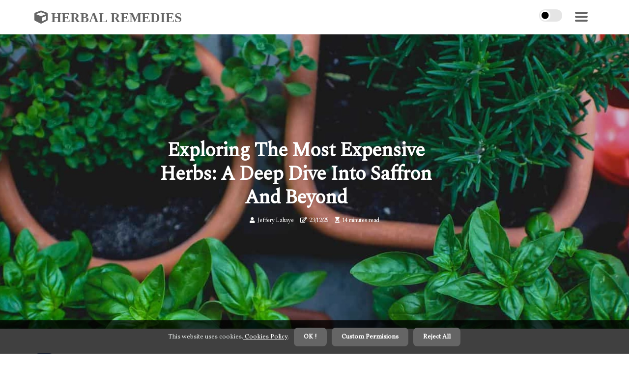

--- FILE ---
content_type: text/html;charset=utf-8
request_url: https://www.herbal-remedies.net/what-is-the-most-expensive-herb-to-grow
body_size: 22459
content:
<!DOCTYPE html><html lang="en-US"><head><meta charset="UTF-8" /><meta http-equiv="X-UA-Compatible" content="IE=edge" /><meta name="viewport" content="width=device-width, initial-scale=1" /><meta name="generator" content="WordPress 5.7" /><meta name="robots" content="index,follow,max-snippet:-1, max-image-preview:large, max-video-preview:-1"><title>Exploring the Most Expensive Herbs: A Deep Dive into Saffron and Beyond</title><meta name="author" content="Jeffery Lahaye" /><meta name="description" content="Discover the world of expensive herbs like saffron, their cultivation, uses, and health benefits in herbal remedies." /><meta name="keywords" content="crocus sativus, saffron, ginseng, vanilla planifolia, lavender" /><link rel="canonical" href="https://www.herbal-remedies.net/what-is-the-most-expensive-herb-to-grow" /><meta property="og:locale" content="en_US" /><meta property="og:type" content="website" /><meta property="og:title" content="Exploring the Most Expensive Herbs: A Deep Dive into Saffron and Beyond" /><meta property="og:description" content="Discover the world of expensive herbs like saffron, their cultivation, uses, and health benefits in herbal remedies." /><meta property="og:url" content="https://www.herbal-remedies.net/what-is-the-most-expensive-herb-to-grow" /><meta property="og:site_name" content="herbal-remedies.net"/><meta property="og:image" content="https://www.herbal-remedies.net/img/5c331aac4ed7df6d91074fd332f8891a.jpg?23"/><meta name="twitter:card" content="summary_large_image" /><meta name="twitter:description" content="Discover the world of expensive herbs like saffron, their cultivation, uses, and health benefits in herbal remedies." /><meta name="twitter:title" content="Exploring the Most Expensive Herbs: A Deep Dive into Saffron and Beyond" /><script type='application/ld+json' class='yoast-schema-graph yoast-schema-graph--main'>{"@context": "https://schema.org","@graph": [{"@type": "WebSite","@id": "https://www.herbal-remedies.net#website","url": "https://www.herbal-remedies.net","name": "herbal-remedies.net","inLanguage": "en","description": "Discover the world of expensive herbs like saffron, their cultivation, uses, and health benefits in herbal remedies."},{"@type": "ImageObject","@id": "https://www.herbal-remedies.net/what-is-the-most-expensive-herb-to-grow#primaryimage","inLanguage": "en","url": "https://www.herbal-remedies.net/img/5c331aac4ed7df6d91074fd332f8891a.jpg?23","width": 1920,"height": 800,"caption": "Exploring the Most Expensive Herbs: A Deep Dive into Saffron and Beyond"},{"@type": "WebPage","@id": "https://www.herbal-remedies.net/what-is-the-most-expensive-herb-to-grow#webpage","url": "https://www.herbal-remedies.net/what-is-the-most-expensive-herb-to-grow","name": "Exploring the Most Expensive Herbs: A Deep Dive into Saffron and Beyond","isPartOf": {"@id": "https://www.herbal-remedies.net#website"},"inLanguage": "en","primaryImageOfPage": {"@id": "https://www.herbal-remedies.net/what-is-the-most-expensive-herb-to-grow#primaryimage"},"datePublished": "2025-12-23T16-12-00.000Z","dateModified": "2025-12-23T16-12-00.000Z","description": "Discover the world of expensive herbs like saffron, their cultivation, uses, and health benefits in herbal remedies.","potentialAction": [{"@type": "ReadAction","target": ["https://www.herbal-remedies.net/what-is-the-most-expensive-herb-to-grow"]}]}]}</script><script async src="https://www.googletagmanager.com/gtag/js?id=UA-230148850-1"></script><script> window.dataLayer = window.dataLayer || []; function gtag(){dataLayer.push(arguments);} gtag('js', new Date()); gtag('config', 'UA-230148850-1');</script><link rel="icon" href="https://www.herbal-remedies.net/img/favicon.png" type="image/x-icon" /><link rel="apple-touch-icon-precomposed" sizes="57x57" href="https://www.herbal-remedies.net/img/apple-touch-icon-57x57.png" /><link rel="apple-touch-icon-precomposed" sizes="114x114" href="https://www.herbal-remedies.net/img/apple-touch-icon-114x114.png" /><link rel="apple-touch-icon-precomposed" sizes="72x72" href="https://www.herbal-remedies.net/img/apple-touch-icon-72x72.png" /><link rel="apple-touch-icon-precomposed" sizes="144x144" href="https://www.herbal-remedies.net/img/apple-touch-icon-144x144.png" /><link rel="apple-touch-icon-precomposed" sizes="60x60" href="https://www.herbal-remedies.net/img/apple-touch-icon-60x60.png" /><link rel="apple-touch-icon-precomposed" sizes="120x120" href="https://www.herbal-remedies.net/img/apple-touch-icon-120x120.png" /><link rel="apple-touch-icon-precomposed" sizes="76x76" href="https://www.herbal-remedies.net/img/apple-touch-icon-76x76.png" /><link rel="apple-touch-icon-precomposed" sizes="152x152" href="https://www.herbal-remedies.net/img/apple-touch-icon-152x152.png" /><link rel="icon" type="image/png" href="https://www.herbal-remedies.net/img/favicon-196x196.png" sizes="196x196" /><link rel="icon" type="image/png" href="https://www.herbal-remedies.net/img/favicon-96x96.png" sizes="96x96" /><link rel="icon" type="image/png" href="https://www.herbal-remedies.net/img/favicon-32x32.png" sizes="32x32" /><link rel="icon" type="image/png" href="https://www.herbal-remedies.net/img/favicon-16x16.png" sizes="16x16" /><link rel="icon" type="image/png" href="https://www.herbal-remedies.net/img/favicon-128.png" sizes="128x128" /><meta name="application-name" content="&nbsp;"/><meta name="msapplication-TileColor" content="#FFFFFF" /><meta name="msapplication-TileImage" content="mstile-144x144.png" /><meta name="msapplication-square70x70logo" content="mstile-70x70.png" /><meta name="msapplication-square150x150logo" content="mstile-150x150.png" /><meta name="msapplication-wide310x150logo" content="mstile-310x150.png" /><meta name="msapplication-square310x310logo" content="mstile-310x310.png" /><script> WebFontConfig = { google: { families: ['Spectral', 'Vollkorn'] } }; (function(d) { var wf = d.createElement('script'), s = d.scripts[0]; wf.src = 'https://ajax.googleapis.com/ajax/libs/webfont/1.6.26/webfont.js'; wf.async = true; s.parentNode.insertBefore(wf, s); })(document);</script><style type="text/css">:root{ --main-color:#000000; --font-heading:Spectral; --font-body:Vollkorn;}.enable_footer_columns_dark { background: #151515; color: #fff; border-top: 1px solid #303030;}</style><link rel="stylesheet" href="https://www.herbal-remedies.net/css/bootstrap.min.css?ver=3.3.5" type="text/css" media="all" /><link rel="stylesheet" href="https://cdnjs.cloudflare.com/ajax/libs/font-awesome/5.15.4/css/all.min.css" /><link rel="https://api.w.org/" href="https://www.herbal-remedies.net/wp-json" /><link rel="EditURI" type="application/rsd+xml" title="RSD" href="https://www.herbal-remedies.net/xmlrpc.php?rsd" /><link rel="wlwmanifest" type="application/wlwmanifest+xml" href="https://www.herbal-remedies.net/wp-includes/wlwmanifest.xml"/><link rel="shortlink" href="https://www.herbal-remedies.net"/><style type="text/css">.qdra_header_magazine_style.two_header_top_style.qdra_cus_top_share .header_top_bar_wrapper { background: #656565;}h4 {margin-top: 34px;}.home_section3 { background-color: #65656508;}.enable_footer_columns_dark { background: #656565; color: #fff; border-top: 1px solid #656565;}.qdra_radus_e {border-radius: 5px;}.single_post_title_main { text-align: left; max-width: 89%; font-size: 32px;}ul.jl_s_pagination { display: none;}.cc-window { position: fixed; left: 0; right: 0; bottom: 0; width: 100%; background-color: rgba(0,0,0,0.75); z-index: 999; opacity: 1; transition: all 0.3s ease;}.cc-window .box-cookies { padding: 15px; text-align: center; color: #DBE0DF; font-size: 13px; font-weight: 400; line-height: 30px;}.cc-window .box-cookies { padding: 15px; text-align: center; color: #DBE0DF; font-size: 13px; font-weight: 400; line-height: 30px;}.cc-window .cc-close .cc-reject .cc-custom{ display: inline-block; margin-left: 10px; line-height: normal; padding: 10px 20px; background-color: #656565; color: #fff; font-weight: bold; border-radius: 8px; cursor: pointer; transition: all 0.3s ease-in-out;}.footer_logo_about{font-weight: bold;font-size: 32px;}.post_content.qdra_content { text-align: justify;}.jm-post-like{cursor:pointer;}a.jm-post-like.loved { background: red; border-radius: 9px;}.single_post_share_icon_post li a i { display: inline-block; padding: 0; color: #fff; text-align: center; text-transform: capitalize; font-size: 15px; font-weight: 500; height: 40px; line-height: 40px; width: 40px; border-radius: 9px;}.single-post-meta-wrapper.qdra_sfoot i { float: left; display: inline-block; padding: 0; color: #000; text-align: center; margin-right: 0; text-transform: capitalize; font-size: 15px; font-weight: 500; height: 40px; line-height: 40px; width: 40px; border-radius: 9px; border: 1px solid #ebebeb;}.auth .author-info.qdra_auth_head { background: transparent; padding: 0px 11%; text-align: center; margin-bottom: 0px;}.main_title_col .auth { margin-top: 0px; margin-bottom: 30px; padding: 0px; border: 0px !important;}.auth .author-info.qdra_auth_head { background: transparent; padding: 0px 11%; text-align: center; margin-bottom: 0px;}.author-info.qdra_auth_head .author-avatar { display: block; float: right; margin-left: 50px;}.author-info.qdra_auth_head .avatar { width: 198px !important; border: 7px solid #fff; border-radius: 50%; overflow: hidden; margin-top: -27px;}.author-info.qdra_auth_head .author-description { float: right; display: block; margin: 0px; width: 55%;}.auth .author_commentcount, .auth .author_postcount { font-size: 12px; color: #fff; line-height: 1.2; background: #656565; margin-right: 5px; padding: 2px 10px; border-radius: 9px;}.grid-sidebar .box { margin-bottom: 0!important; width: 33%; padding: 0; padding-right: 20px; padding-left: 20px; float: left; position: relative;}ol {display: inline-block;list-style-type: none;margin: 0px 0px 20px 80px;padding: 0;overflow: hidden;font-size: 12px;padding-left: 0;border-left: 1px solid #656565;}ol li {display: inline;margin-right: 8px;}ol li::before {content: ">";margin-right: 8px;}ol li:first-child::before {content: "";}.jlm_w .jlma { top: 3px;}.jlm_w .jlmb { top: 11px;}.jlm_w .jlmc { top: 19px;}.jlm_w span { display: block; position: absolute; width: 116%; height: 4px; border-radius: 52px; background: #656565; left: 14px;}.bottom_footer_menu_text .qdra_ft_w { border-top: 1px solid #ffff;}.menu-footer { margin-bottom: 0; padding: 0px; float: right; margin: -5px 35px 0px 0px;}.footer-bottom { color: #fff;}#menu-footer-menu li a { text-decoration: none; color: #fff;}.jellywp_about_us_widget_wrapper .footer_logo_about {margin-bottom: 30px;float: none;display: inline-block;width:100%;}.qdra_cat_img_w:last-child, .footer-columns .qdra_cat_img_w:nth-last-child(2) {margin-bottom: 8px;}.jli-moon{font-family: Font Awesome 5 Pro!important;}.jli-moon:before { content: "\f111";}.jli-sun{font-family: Font Awesome 5 Free!important;}.jli-sun:before { content: "\f111";}.qdra_day_night .jl-night-toggle-icon { width: 47px; background: rgba(0,0,0,.1); border-radius: 15;}.qdra__cat_img_w .qdra__cat_img_c { height: 61px; position: relative; border-radius: 6px; margin-top: :15px;}.footer-columns .qdra__cat_img_w .qdra__cat_img_c { border: 0px solid #525252; background: #3a3939;}header.header-wraper.qdra_header_magazine_style.two_header_top_style.header_layout_style3_custom.qdra_cus_top_share.border_down { background: #656565; height: 122px;}.qdra__s_pagination { display: none;}.qdra_cites { margin-top: 40px;}.row { display: -ms-flexbox; display: flex; -ms-flex-wrap: wrap; flex-wrap: wrap; margin-right: -15px; margin-left: -15px; width: 100%;}.qdra__lead_large { display: block;position: relative;}.qdra__lead_mobile { display: none;position: relative;}@media only screen and (max-width: 400px) { .author-info.qdra_auth_head .author-description { float: right; display: block; margin: 0px; width: 100%;}.author-info.qdra_auth_head .author-avatar { display: block; float: none; margin-left: 0px;}.grid-sidebar .box { margin-bottom: 0!important; width: 100%; padding: 0; padding-right: 20px; padding-left: 20px; float: left; position: relative;}.qdra__lead_large { display: none;position: relative;}.qdra__lead_mobile { display: block;position: relative;}}.post_content h2,.post_content h3,.post_content h4,.post_content h5,.post_content h6{margin: 25px 0 14px !important;line-height: 1.25 !important;}.post_content > h2:first-child,.post_content > h3:first-child,.post_content > h4:first-child,.post_content > h5:first-child,.post_content > h6:first-child{margin-top: 0 !important;}.post_content ol,.post_content ul{margin: 18px 0 !important;padding-left: 28px !important;border: 0 !important;background: none !important;font-size: inherit !important;line-height: inherit !important;}.post_content ol li,.post_content ul li{display: list-item !important;margin: 0 0 10px 0 !important;padding: 0 !important;border: 0 !important;background: none !important;font-size: inherit !important;line-height: 1.6 !important;}.post_content ol li::before,.post_content ul li::before,.post_content ol li::after,.post_content ul li::after{content: none !important;display: none !important;}.post_content ol{ list-style: decimal !important; }.post_content ul{ list-style: disc !important; }.post_content li::marker{ font-size: 1em !important; }.post_content li p{margin: 8px 0 0 !important;font-size: inherit !important;line-height: inherit !important;}</style><style></style></head><body class="mobile_nav_class "><div class="options_layout_wrapper qdra_clear_at qdra_radius qdra_none_box_styles qdra_border_radiuss qdra_en_day_night"><div class="options_layout_container full_layout_enable_front"><header class="header-wraper qdra_header_magazine_style two_header_top_style header_layout_style3_custom qdra_cus_top_share "><div class="qdra_blank_nav"></div><div id="menu_wrapper" class="menu_wrapper qdra_menu_sticky qdra_stick"><div class="container"><div class="row"><div class="main_menu col-md-12" style="height: 69px;"><div class="logo_small_wrapper_table"><div class="logo_small_wrapper"><a class="logo_link" href="https://www.herbal-remedies.net" style="margin-top: -10px;"><div class="qdra_logo_n"><div class="fas fa-cube" style="font-size: 27px;color: #656565;"> HERBAL REMEDIES</div></div><div class="qdra_logo_w"><div class="fas fa-cube" style="font-size: 32px;color: #656565;"> HERBAL REMEDIES</div></div></a></div></div><div class="search_header_menu qdra_nav_mobile"><div class="menu_mobile_icons"><div class="jlm_w"><span class="jlma"></span><span class="jlmb"></span><span class="jlmc"></span></div></div><div class="qdra_day_night qdra_day_en"> <span class="jl-night-toggle-icon"><span class="qdra_moon"><i class="jli-moon fas fa-circle"></i></span><span class="qdra_sun"><i class="jli-sun far fa-circle"></i></span></span></div></div></div></div></div></div></div></header><div class="mobile_menu_overlay"></div><div class="qdra_single_style3"><div class="single_content_header single_captions_overlay_image_full_width"><div class="image-post-thumb" style="background-image: url('https://www.herbal-remedies.net/img/5c331aac4ed7df6d91074fd332f8891a.jpg?23')"></div><div class="single_post_entry_content"><h1 class="single_post_title_main">Exploring the Most Expensive Herbs: A Deep Dive into Saffron and Beyond</h1><span class="qdra_post_meta"><span class="qdra_author_img_w"><i class="fas fa-user"></i><a href="https://www.herbal-remedies.net/jeffery-lahaye" title="Posts by Jeffery Lahaye" rel="author">Jeffery Lahaye</a></span><span class="post-date"><i class="far fa-edit"></i>23/12/25</span><span class="post-read-time"><i class="fa fa-hourglass-start"></i>14 minutes read</span></span></div></div></div><section id="content_main" class="clearfix qdra_spost"><div class="container"><div class="row main_content"><div class="col-md-12 loop-large-post" id="content"><div class="widget_container content_page"><div class="post type-post status-publish format-gallery has-post-thumbnail hentry category-business tag-inspiration tag-morning tag-tip tag-tutorial post_format-post-format-gallery"><div class="single_section_content box blog_large_post_style"><div class="post_content_w"><div class="post_sw"><div class="post_s"><div class="qdra_single_share_wrapper qdra_clear_at"><ul class="single_post_share_icon_post"><li class="single_post_share_facebook"><a rel="nofollow noopener" href="https://www.facebook.com/sharer.php?u=https://www.herbal-remedies.net/what-is-the-most-expensive-herb-to-grow" target="_blank"><i class="jli-facebook"></i></a></li><li class="single_post_share_twitter"><a rel="nofollow noopener" href="https://twitter.com/share?url=https://www.herbal-remedies.net/what-is-the-most-expensive-herb-to-grow&amp;text=https://www.herbal-remedies.net/post&amp;hashtags=herbal-remedies.net" target="_blank"><i class="jli-twitter"></i></a></li><li class="single_post_share_linkedin"><a rel="nofollow noopener" href="http://www.linkedin.com/shareArticle?mini=true&amp;url=https://www.herbal-remedies.net/what-is-the-most-expensive-herb-to-grow" target="_blank"><i class="jli-linkedin"></i></a></li></ul></div><span class="single-post-meta-wrapper qdra_sfoot"><a class="jm-post-like" data-post_id="what-is-the-most-expensive-herb-to-grow" title="Like"><i class="jli-love"></i><span id="love">4</span></a><span class="view_options"><i class="jli-view-o"></i><span>2.8k</span></span></span></div></div><div class="post_content qdra_content"><p>The world of herbs is as diverse as it is fascinating, with some varieties commanding astonishing prices due to their rarity, labor-intensive cultivation, and unique properties. Among these, <b>saffron</b> stands out as the most expensive herb globally, often referred to as "red gold" for its vibrant color and high market value. Saffron is derived from the stigma of the Crocus sativus flower, and it takes approximately 150,000 flowers to produce just one kilogram of this precious spice. This extraordinary labor requirement not only contributes to its cost but also highlights the intricate relationship between nature and human effort in the realm of <strong>herbal remedies</strong> .As we delve deeper into the world of expensive herbs, it becomes clear that saffron is not alone in its high price tag. </p><p>Other herbs, such as <em>vanilla</em>, <em>ginseng</em>, and certain varieties of <em>pepper</em>, also fetch premium prices due to their unique flavors and medicinal properties. The growing interest in herbal remedies has led to a surge in demand for these high-value herbs, making them attractive options for both home gardeners and commercial growers alike.Growing herbs can be a rewarding endeavor, not only for culinary enthusiasts but also for those interested in the health benefits associated with various plants. Many herbs are celebrated for their therapeutic properties, offering natural solutions for common ailments. As consumers increasingly seek alternatives to conventional medicine, the market for herbal remedies continues to expand, creating opportunities for those willing to invest time and resources into cultivating these valuable plants.In this article, we will explore the fascinating world of expensive herbs, focusing on saffron and its counterparts. </p><p>We will discuss their cultivation methods, uses in herbal remedies, and the potential profitability of growing these high-demand plants. Whether you are a seasoned gardener or a curious novice, understanding the intricacies of these herbs can open up new avenues for exploration and appreciation in your gardening journey.</p><h2>What Makes Saffron the Most Expensive Herb?</h2>Saffron, derived from the flower of Crocus sativus, is renowned not only for its vibrant color and unique flavor but also for its staggering price tag. The reasons behind saffron's high cost are multifaceted, primarily revolving around its <strong>labor-intensive cultivation</strong> and harvesting processes.One of the most significant factors contributing to saffron's expense is the sheer amount of labor required to harvest it. Each saffron crocus produces only three red stigmas, which are the actual saffron threads. <p>These delicate threads must be handpicked during a short blooming period in the fall, typically lasting just a week. This means that thousands of flowers must be cultivated and harvested to produce even a small quantity of saffron. It is estimated that it takes about 150,000 flowers to yield just one kilogram of saffron, making it one of the most labor-intensive crops in the world.Additionally, saffron cultivation requires specific climatic conditions and soil types, which limits where it can be grown effectively. Regions such as Iran, India (particularly Kashmir), and parts of Spain have become synonymous with high-quality saffron production. </p><p>The geographical limitations further drive up the price as demand often outstrips supply.Beyond its cost of production, saffron's <strong>culinary and medicinal uses</strong> also play a crucial role in its value. In culinary applications, saffron is prized for its ability to impart a rich golden hue and a distinctive flavor to dishes ranging from paella to risottos. Its unique taste profile enhances not only savory dishes but also desserts and beverages, making it a sought-after ingredient in gourmet cooking.Moreover, saffron has been used in traditional medicine for centuries. It is believed to possess various health benefits, including antioxidant properties and potential mood-enhancing effects. </p><p>Some studies suggest that saffron may help alleviate symptoms of depression and anxiety, further solidifying its status as a valuable herb in the realm of <strong>herbal remedies</strong> .In summary, the combination of labor-intensive harvesting methods, specific growing conditions, and its diverse culinary and medicinal applications contribute to saffron's reputation as the most expensive herb in the world. Understanding these factors not only highlights the herb's value but also emphasizes the importance of sustainable practices in its cultivation.</p><h2>The Cultivation Process of Saffron</h2>Growing saffron, the world’s most expensive herb, requires careful attention to detail and an understanding of its unique needs. Here’s a comprehensive guide to help you cultivate this precious spice successfully.<h3>Soil Requirements</h3>Saffron thrives in well-drained, sandy or loamy soil with a pH level between 6 and 8.To prepare your soil:<ul><li><strong>Test the Soil:</strong> Conduct a soil test to determine pH and nutrient levels.</li><li><strong>Improve Drainage:</strong> If your soil retains too much moisture, consider adding organic matter like compost or sand to enhance drainage.</li><li><strong>Fertilization:</strong> Incorporate a balanced fertilizer before planting to ensure the bulbs have adequate nutrients.</li></ul><h3>Climate Conditions</h3>Saffron is best suited for regions with a Mediterranean climate, characterized by:<ul><li><strong>Hot, Dry Summers:</strong> Saffron requires plenty of sunlight and warmth during the growing season.</li><li><strong>Mild Winters:</strong> The bulbs need a cold period but should not be exposed to frost.</li></ul>A temperature range of 60°F to 70°F (15°C to 21°C) is ideal for saffron growth.<h3>Planting Guide</h3>The best time to plant saffron corms is in late summer or early fall. Follow these steps for successful planting:<ol><li><strong>Select Quality Corms:</strong> Choose healthy, disease-free corms that are at least 1-2 inches in diameter.</li><li><strong>Planting Depth:</strong> Dig holes about 4-6 inches deep and space them 6-8 inches apart to allow for growth.</li><li><strong>Corm Placement:</strong> Place the corms with the pointed end facing up and cover them with soil.</li></ol><h3>Caring for Saffron</h3>Once planted, saffron requires minimal maintenance. <p>Here are some care tips:</p><ul><li><strong>Watering:</strong> Water sparingly; saffron prefers dry conditions. Overwatering can lead to bulb rot.</li><li><strong>Weed Control:</strong> Keep the area free from weeds that compete for nutrients and water.</li><li><strong>Pest Management:</strong> Monitor for pests like aphids and take action if necessary using organic methods.</li></ul>By following these guidelines, you can successfully grow saffron in your garden, allowing you to enjoy this luxurious herb while potentially reaping financial rewards from its high market value.<h2>Other High-Value Herbs Worth Considering</h2>While saffron holds the title for the most expensive herb globally, there are several other high-value herbs that deserve attention for their unique properties and market potential. These herbs not only enhance culinary experiences but also offer various <strong>herbal remedies</strong> that can be beneficial for health.<br><br><strong>Vanilla</strong> <br><br> is one of the most sought-after flavorings in the world, derived from the pods of the vanilla orchid (Vanilla planifolia). The labor-intensive process of pollinating the flowers by hand and the lengthy cultivation period contribute to its high price. <p>Vanilla is not just a culinary delight; it also possesses antioxidant properties and has been used in traditional medicine to alleviate stress and anxiety. The global demand for natural vanilla has surged, making it a lucrative option for growers.<br><br><strong>Ginseng</strong> <br><br>, particularly Panax ginseng, is another herb that commands a high market value. Known for its adaptogenic properties, ginseng is believed to enhance energy levels, improve cognitive function, and support immune health. The roots can take several years to mature, which adds to their cost. </p><p>Ginseng is highly prized in herbal medicine, especially in Asian cultures, where it is often used to promote overall wellness.<br><br><strong>Basil</strong> <br><br>, while commonly known as a culinary herb, has varieties that can be quite valuable. For instance, <em>Thai basil</em> and <em>holy basil</em> (Tulsi) are not only used in cooking but also revered for their medicinal properties. Holy basil is known for its ability to reduce stress and enhance mental clarity, making it a popular choice among herbalists. The market for these specialty basils is growing as more people seek out natural remedies.In addition to these herbs, there are other rare varieties like <strong>Shiso</strong> , a Japanese herb with a unique flavor profile that combines mint and basil. </p><p>Shiso leaves are used in various dishes and are gaining popularity in Western cuisine. Its rarity and distinctive taste make it a valuable addition to any herb garden.Investing in these high-value herbs can be rewarding not only financially but also in terms of contributing to the growing interest in <strong>herbal remedies</strong>. As consumers become more health-conscious and seek natural alternatives, the demand for these unique herbs will likely continue to rise.</p><h2>The Economic Potential of Growing High-Value Herbs</h2>As the demand for <b>herbal remedies</b> continues to rise, aspiring herb farmers are presented with a unique opportunity to tap into a lucrative market. The economic potential of growing high-value herbs is not just a fleeting trend; it reflects a broader shift in consumer preferences towards natural and organic products. <p>This section delves into the profitability of herb farming, market demand, and the factors that contribute to successful herb cultivation.One of the primary drivers of profitability in herb farming is the increasing consumer interest in health and wellness. Many individuals are turning to <em>herbal remedies</em> as alternatives to conventional medicine, seeking natural solutions for various ailments. This shift has led to a surge in demand for herbs known for their medicinal properties, such as <strong>saffron</strong> , <strong>lavender</strong> , and <strong>fenugreek</strong>. As a result, farmers who cultivate these high-value herbs can command premium prices in the marketplace.Moreover, the culinary industry is also embracing herbs with unique flavors and health benefits. </p><p>Chefs and home cooks alike are increasingly incorporating fresh herbs into their dishes, driving up demand for varieties like basil, thyme, and rosemary. This trend not only enhances the culinary experience but also opens up additional revenue streams for herb farmers through direct sales to restaurants and local markets.To maximize profitability, aspiring herb farmers should consider several key factors:</p><ul><li><strong>Market Research:</strong> Understanding local and regional market trends is crucial. Identifying which herbs are in demand can help farmers make informed decisions about what to grow.</li><li><strong>Diverse Offerings:</strong> Growing a variety of herbs can mitigate risks associated with market fluctuations. By diversifying their crop selection, farmers can appeal to different customer segments.</li><li><strong>Quality Over Quantity:</strong> Focusing on high-quality production rather than sheer volume can lead to better profit margins. <p>Consumers are often willing to pay more for organically grown or sustainably sourced herbs.</p></li><li><strong>Networking:</strong> Building relationships with local chefs, herbalists, and health food stores can create consistent sales channels and foster community support.</li></ul>The economic landscape for herb farming is promising, especially for those who are willing to invest time in understanding their market and cultivating high-demand varieties. With the right approach, growing high-value herbs can transform from a hobby into a profitable business venture that not only meets consumer needs but also contributes positively to health and wellness trends.<h2>Medicinal Properties of Expensive Herbs</h2>Expensive herbs, particularly saffron, are not only prized for their culinary uses but also for their remarkable <strong>medicinal properties</strong>. Saffron, derived from the flower of Crocus sativus, has been utilized in traditional medicine for centuries. Its vibrant red stigmas are rich in bioactive compounds, including crocin, picrocrocin, and safranal, which contribute to its health benefits.<br><br><strong>Medicinal Uses of Saffron</strong> <br><br><ul><li><em>Antidepressant Effects:</em> Saffron has been shown to have mood-enhancing properties. <p>Studies suggest that it may be effective in treating mild to moderate depression, making it a natural alternative to conventional antidepressants.</p></li><li><em>Antioxidant Properties:</em> The antioxidants found in saffron help combat oxidative stress in the body, which is linked to various chronic diseases. This makes saffron a valuable addition to a health-conscious diet.</li><li><em>Anti-inflammatory Benefits:</em> Saffron's anti-inflammatory properties can aid in reducing inflammation-related conditions, such as arthritis and other inflammatory disorders.</li><li><em>Vision Health:</em> Research indicates that saffron may improve vision and protect against age-related macular degeneration due to its ability to enhance blood flow to the eyes.</li></ul>Beyond saffron, other expensive herbs also offer significant health benefits:<ul><li><strong>Lavender:</strong> Known for its calming effects, lavender is often used in aromatherapy to alleviate anxiety and promote relaxation. It can also be used topically to treat minor burns and insect bites.</li><li><strong>Ginseng:</strong> This herb is renowned for its ability to boost energy levels and enhance cognitive function. Ginseng is often used in herbal remedies aimed at improving overall vitality and reducing fatigue.</li><li><strong>Turmeric:</strong> While not as costly as saffron, turmeric is still considered a premium herb due to its potent anti-inflammatory and antioxidant properties. <p>Curcumin, the active compound in turmeric, is widely studied for its potential health benefits.</p></li></ul>The growing interest in herbal remedies reflects a shift towards natural health solutions. Many people are turning to these expensive herbs not only for their flavor but also for their potential to address common ailments. Incorporating these herbs into daily routines can provide a holistic approach to wellness.<h2>Challenges in Growing Expensive Herbs</h2>Growing expensive herbs can be a rewarding venture, but it is not without its challenges. Understanding these difficulties is crucial for anyone looking to cultivate high-value herbs successfully. <p>Below are some of the primary challenges faced by herb growers.</p><h3>Pest Management</h3>Pests can wreak havoc on herb gardens, particularly when it comes to high-value crops. Common pests such as aphids, spider mites, and whiteflies can quickly infest plants, leading to stunted growth and reduced yields. Effective <strong>pest management</strong> strategies are essential to protect your investment. Here are some methods to consider:<ul><li><strong>Regular Monitoring:</strong> Keep a close eye on your plants for any signs of pest activity. <p>Early detection is key to preventing infestations.</p></li><li><strong>Natural Predators:</strong> Introduce beneficial insects like ladybugs and lacewings that feed on harmful pests.</li><li><strong>Organic Pesticides:</strong> If necessary, use organic solutions such as neem oil or insecticidal soap to manage pest populations without harming the environment.</li></ul><h3>Environmental Factors</h3>The environment plays a significant role in the success of herb cultivation. Factors such as temperature, humidity, and soil quality can greatly affect plant health. For instance:<ul><li><strong>Temperature Sensitivity:</strong> Many expensive herbs, like saffron, require specific temperature ranges for optimal growth. Extreme heat or cold can damage plants.</li><li><strong>Soil Quality:</strong> Herbs thrive in well-drained, nutrient-rich soil. <p>Conducting soil tests can help you understand what amendments may be necessary to create the ideal growing conditions.</p></li><li><strong>Watering Practices:</strong> Overwatering or underwatering can lead to root rot or dehydration. Implementing a consistent watering schedule based on the specific needs of each herb is vital.</li></ul><h3>Cultivation Techniques</h3>Different herbs may require unique cultivation techniques that can complicate the growing process. For example, some herbs prefer full sun while others thrive in partial shade. Additionally, certain herbs may need more space between plants to grow properly, which can be a challenge in limited garden spaces.In conclusion, while growing expensive herbs presents several challenges—from pest management to environmental factors—understanding these issues and implementing effective strategies can lead to a successful and profitable herb garden. <p>By being proactive and informed, growers can navigate these difficulties and enjoy the benefits of cultivating high-value herbs.</p><h2>FAQs About Growing and Using Expensive Herbs</h2>When it comes to growing and using expensive herbs, many enthusiasts and potential growers have questions. Here are some of the most frequently asked questions that can help you navigate the world of high-value herbs.<h3>What are the best conditions for growing expensive herbs?</h3>Most expensive herbs, such as <b>saffron</b> and <b>lavender</b>, thrive in specific conditions. Generally, they prefer:<ul><li><strong>Well-drained soil:</strong> Herbs like saffron require soil that drains well to prevent root rot.</li><li><strong>Full sunlight:</strong> Most high-value herbs need at least 6-8 hours of direct sunlight daily.</li><li><strong>Moderate watering:</strong> Overwatering can be detrimental; it's essential to keep the soil moist but not soggy.</li></ul><h3>How long does it take for expensive herbs to grow?</h3>The growth time varies significantly among different herbs. For instance:<ul><li><strong>Saffron:</strong> Takes about 1-2 years to produce its first flowers, but once established, it can yield for several years.</li><li><strong>Lavender:</strong> Typically matures in 2-3 years, but you can start harvesting small amounts in the first year.</li></ul><h3>Can I grow expensive herbs indoors?</h3>Yes, many expensive herbs can be successfully grown indoors. <p>Ensure you provide adequate light through grow lights if natural sunlight is insufficient. Herbs like basil and mint are particularly well-suited for indoor gardening.</p><h3>What are some common uses for expensive herbs?</h3>Expensive herbs are not just for culinary purposes; they also have various applications:<ul><li><strong>Culinary uses:</strong> Herbs like saffron are prized for their unique flavors and colors in dishes.</li><li><strong>Aromatherapy:</strong> Lavender is widely used in essential oils and aromatherapy for its calming effects.</li><li><strong>Medicinal properties:</strong> Many expensive herbs have health benefits, such as anti-inflammatory or antioxidant properties.</li></ul><h3>How can I sell my homegrown expensive herbs?</h3>If you're considering selling your homegrown herbs, here are some tips:<ul><li><strong>Local farmers' markets:</strong> A great place to connect with customers who appreciate fresh, high-quality herbs.</li><li><strong>Online platforms:</strong> Consider selling through websites or social media to reach a broader audience.</li><li><strong>Culinary businesses:</strong> Restaurants and cafes often seek fresh herbs; building relationships with local chefs can be beneficial.</li></ul><h2>Conclusion: The Value of Investing in High-Quality Herbs</h2>In conclusion, the exploration of high-quality herbs, particularly those like <b>saffron</b>, reveals a fascinating intersection of economic potential and health benefits. As we have discussed, saffron stands out not only as the most expensive herb in the world but also as a powerful ingredient in both culinary and medicinal applications. Its unique flavor profile and vibrant color make it a sought-after commodity in kitchens around the globe, while its numerous health benefits, including antioxidant properties and potential mood-enhancing effects, further enhance its value.Investing in high-quality herbs can be a lucrative venture for both home gardeners and commercial growers. <p>The rising demand for organic and sustainably sourced herbs reflects a broader trend towards health-conscious living. Consumers are increasingly aware of the benefits of herbal remedies, leading to a growing market for high-quality products. This trend presents an opportunity for those willing to cultivate rare and valuable herbs.Moreover, understanding the cultivation requirements and market dynamics of these herbs is crucial for success. For instance, saffron requires specific climatic conditions and meticulous harvesting techniques, which contribute to its high price. </p><p>However, the rewards can be significant for those who master these challenges.Additionally, diversifying your herb garden with other valuable herbs such as <b>lavender</b>, <b>fenugreek</b>, and various culinary herbs can enhance profitability. Each herb offers unique flavors and health benefits, appealing to a wide range of consumers interested in herbal remedies.Ultimately, investing in high-quality herbs is not just about financial gain; it also aligns with a lifestyle that values health, sustainability, and culinary excellence. By cultivating these plants with care and knowledge, you can contribute to a growing movement that appreciates the rich heritage and potential of herbal remedies. </p></div></div><div class="clearfix"></div><div class="single_tag_share"><div class="tag-cat"><ul class="single_post_tag_layout"></ul></div></div><div class="postnav_w"><div class="postnav_left"><div class="single_post_arrow_content"><a href="https://www.herbal-remedies.net/which-herbs-are-scientifically-proven" id="prepost"> <span class="qdra_cpost_nav"> <span class="qdra_post_nav_link"><i class="jli-left-arrow"></i>Previous post</span><span class="qdra_cpost_title">The Power of Nature: 9 Herbs with Proven Scientific Benefits</span></span></a></div></div></div><div class="related-posts"><h4>New Articles</h4><div class="single_related_post" id="relatedposts"><div class="qdra_m_right qdra_m_list qdra_m_img"><div class="qdra_m_right_w"><div class="qdra_m_right_img qdra_radus_e"><a href="https://www.herbal-remedies.net/what-are-the-names-of-the-10-medicinal-plants"><img width="500" height="350" src="https://www.herbal-remedies.net/img/tc4553f9bc0004a0a8d73b510fb220ec6.jpg?23" class="attachment-sprasa_slider_grid_small size-sprasa_slider_grid_small wp-post-image" alt="What are the names of the 10 medicinal plants?" loading="lazy" onerror="imgError(this)"></a></div><div class="qdra_m_right_content"><h2 class="entry-title"> <a href="https://www.herbal-remedies.net/what-are-the-names-of-the-10-medicinal-plants" tabindex="-1">What are the names of the 10 medicinal plants?</a></h2><span class="qdra_post_meta"><span class="qdra_author_img_w"><i class="fas fa-user"></i><a href="https://www.herbal-remedies.net/jeffery-lahaye" title="Posts by Jeffery Lahaye" rel="author">Jeffery Lahaye</a></span><span class="post-read-time"><i class="fa fa-hourglass-start"></i>6 minutes read</span></span><p>Top 10 Medicinal Plants Calendula (Calendula officinalis). English Lavender (Lavandula angustifolia “Vera).</p></div></div></div><div class="qdra_m_right qdra_m_list qdra_m_img"><div class="qdra_m_right_w"><div class="qdra_m_right_img qdra_radus_e"><a href="https://www.herbal-remedies.net/what-are-the-10-most-used-herbs"><img width="500" height="350" src="https://www.herbal-remedies.net/img/t42f1a3d3851de2bc382bb794e7cb4cbe.jpg?23" class="attachment-sprasa_slider_grid_small size-sprasa_slider_grid_small wp-post-image" alt="10 Most Used Herbs: A Comprehensive Guide" loading="lazy" onerror="imgError(this)"></a></div><div class="qdra_m_right_content"><h2 class="entry-title"> <a href="https://www.herbal-remedies.net/what-are-the-10-most-used-herbs" tabindex="-1">10 Most Used Herbs: A Comprehensive Guide</a></h2><span class="qdra_post_meta"><span class="qdra_author_img_w"><i class="fas fa-user"></i><a href="https://www.herbal-remedies.net/jeffery-lahaye" title="Posts by Jeffery Lahaye" rel="author">Jeffery Lahaye</a></span><span class="post-read-time"><i class="fa fa-hourglass-start"></i>2 minutes read</span></span><p>Herbs are an essential part of any kitchen. In this article we'll take a look at the 10 most used herbs - what they look like, how to store them & how to use them in your cooking.</p></div></div></div><div class="qdra_m_right qdra_m_list qdra_m_img"><div class="qdra_m_right_w"><div class="qdra_m_right_img qdra_radus_e"><a href="https://www.herbal-remedies.net/what-are-the-10-herbs-approved-by-the-health-department"><img width="500" height="350" src="https://www.herbal-remedies.net/img/t89ee6a1ac7321983ebe07a70a3a1abbb.jpg?23" class="attachment-sprasa_slider_grid_small size-sprasa_slider_grid_small wp-post-image" alt="What are the 10 herbs approved by the health department?" loading="lazy" onerror="imgError(this)"></a></div><div class="qdra_m_right_content"><h2 class="entry-title"> <a href="https://www.herbal-remedies.net/what-are-the-10-herbs-approved-by-the-health-department" tabindex="-1">What are the 10 herbs approved by the health department?</a></h2><span class="qdra_post_meta"><span class="qdra_author_img_w"><i class="fas fa-user"></i><a href="https://www.herbal-remedies.net/jeffery-lahaye" title="Posts by Jeffery Lahaye" rel="author">Jeffery Lahaye</a></span><span class="post-read-time"><i class="fa fa-hourglass-start"></i>1 minute read</span></span><p>Allium sativum (Garlic or Bawang) · Blumea balsamifera (Nagal camphor or Sambong) · Cassia alata (Tinea shrub or Akapulko) · Clinopodium douglasii (mint or yerba. Ten medicinal plants have been approved by the DOH-PITAHC, after having been scientifically validated to ensure their safety and effectiveness.</p></div></div></div><div class="qdra_m_right qdra_m_list qdra_m_img"><div class="qdra_m_right_w"><div class="qdra_m_right_img qdra_radus_e"><a href="https://www.herbal-remedies.net/what-are-the-advantages-of-using-traditional-medicine"><img width="500" height="350" src="https://www.herbal-remedies.net/img/td1082c79301e19bebc36aa325ea36138.jpg?23" class="attachment-sprasa_slider_grid_small size-sprasa_slider_grid_small wp-post-image" alt="The Benefits of Traditional Medicine: Exploring the Pros and Cons of Herbal Remedies" loading="lazy" onerror="imgError(this)"></a></div><div class="qdra_m_right_content"><h2 class="entry-title"> <a href="https://www.herbal-remedies.net/what-are-the-advantages-of-using-traditional-medicine" tabindex="-1">The Benefits of Traditional Medicine: Exploring the Pros and Cons of Herbal Remedies</a></h2><span class="qdra_post_meta"><span class="qdra_author_img_w"><i class="fas fa-user"></i><a href="https://www.herbal-remedies.net/jeffery-lahaye" title="Posts by Jeffery Lahaye" rel="author">Jeffery Lahaye</a></span><span class="post-read-time"><i class="fa fa-hourglass-start"></i>15 minutes read</span></span><p>Explore the pros and cons of herbal remedies in traditional medicine, their benefits, risks, and cultural significance.</p></div></div></div></div></div></div></div><div class="brack_space"></div></div></div></div></div></section><div id="content_nav" class="qdra_mobile_nav_wrapper"><div id="nav" class="qdra_mobile_nav_inner"><div class="menu_mobile_icons mobile_close_icons closed_menu"> <span class="qdra_close_wapper"><span class="qdra_close_1"></span><span class="qdra_close_2"></span></span></div><ul id="mobile_menu_slide" class="menu_moble_slide"><li class="menu-item current-menu-item current_page_item"> <a href="https://www.herbal-remedies.net">Home<span class="border-menu"></span></a></li><li class="menu-item menu-item-has-children"> <a href="#">New Posts<span class="border-menu"></span><span class="arrow_down"><i class="jli-down-chevron" aria-hidden="true"></i></span></a><ul class="sub-menu"><li class="menu-item current-menu-item current_page_item"> <a class="bd_left" href="https://www.herbal-remedies.net/what-are-the-10-herbs-that-heal">10 Herbs That Heal: A Guide to Common Medicinal Herbs<span class="border-menu"></span></a></li><li class="menu-item current-menu-item current_page_item"> <a class="bd_left" href="https://www.herbal-remedies.net/what-are-these-10-medicinal-plants">10 Medicinal Plants and Their Benefits<span class="border-menu"></span></a></li><li class="menu-item current-menu-item current_page_item"> <a class="bd_left" href="https://www.herbal-remedies.net/how-many-medicinal-herbs-are-there">How many medicinal herbs are there?<span class="border-menu"></span></a></li><li class="menu-item current-menu-item current_page_item"> <a class="bd_left" href="https://www.herbal-remedies.net/what-is-the-importance-of-traditional-herbal-medicine">Exploring the Benefits of Traditional Herbal Medicine: A Comprehensive Guide to Herbal Remedies<span class="border-menu"></span></a></li><li class="menu-item current-menu-item current_page_item"> <a class="bd_left" href="https://www.herbal-remedies.net/what-is-the-most-important-herbal-medicine">What is the most important herbal medicine?<span class="border-menu"></span></a></li><li class="menu-item current-menu-item current_page_item"> <a class="bd_left" href="https://www.herbal-remedies.net/what-is-the-most-expensive-herb-to-grow">Exploring the Most Expensive Herbs: A Deep Dive into Saffron and Beyond<span class="border-menu"></span></a></li><li class="menu-item current-menu-item current_page_item"> <a class="bd_left" href="https://www.herbal-remedies.net/what-are-the-most-powerful-herbs-in-the-world">The Most Powerful Herbs in the World: A Comprehensive Guide<span class="border-menu"></span></a></li><li class="menu-item current-menu-item current_page_item"> <a class="bd_left" href="https://www.herbal-remedies.net/what-is-the-most-useful-herb">The Most Useful Herbs for Your Garden: A Guide to Herbal Remedies<span class="border-menu"></span></a></li><li class="menu-item current-menu-item current_page_item"> <a class="bd_left" href="https://www.herbal-remedies.net/what-is-the-most-powerful-herb">What is the most powerful herb?<span class="border-menu"></span></a></li><li class="menu-item current-menu-item current_page_item"> <a class="bd_left" href="https://www.herbal-remedies.net/what-is-the-most-powerful-herb-in-the-world">Exploring the Most Powerful Herbal Remedies: Turmeric, Ginkgo, Evening Primrose Oil, Flaxseed, Tea Tree Oil, Echinacea, and Ashwagandha<span class="border-menu"></span></a></li><li class="menu-item current-menu-item current_page_item"> <a class="bd_left" href="https://www.herbal-remedies.net/what-are-the-6-medicinal-plants">6 Medicinal Plants and Their Remarkable Health Benefits: A Comprehensive Guide to Herbal Remedies<span class="border-menu"></span></a></li><li class="menu-item current-menu-item current_page_item"> <a class="bd_left" href="https://www.herbal-remedies.net/what-are-the-10-herbs-approved-by-the-health-department">What are the 10 herbs approved by the health department?<span class="border-menu"></span></a></li><li class="menu-item current-menu-item current_page_item"> <a class="bd_left" href="https://www.herbal-remedies.net/what-are-the-benefits-of-herbal-medicines">The Comprehensive Benefits of Herbal Medicine: Exploring Herbal Remedies<span class="border-menu"></span></a></li><li class="menu-item current-menu-item current_page_item"> <a class="bd_left" href="https://www.herbal-remedies.net/which-5-plants-are-medicinal">5 Medicinal Plants to Enhance Your Health: Exploring Herbal Remedies<span class="border-menu"></span></a></li><li class="menu-item current-menu-item current_page_item"> <a class="bd_left" href="https://www.herbal-remedies.net/what-is-the-importance-of-herbal-medicine">The Benefits of Herbal Medicine: A Comprehensive Guide to Herbal Remedies<span class="border-menu"></span></a></li><li class="menu-item current-menu-item current_page_item"> <a class="bd_left" href="https://www.herbal-remedies.net/what-are-medicinal-plants">The Healing Power of Herbal Remedies: Unlocking Nature's Pharmacy<span class="border-menu"></span></a></li><li class="menu-item current-menu-item current_page_item"> <a class="bd_left" href="https://www.herbal-remedies.net/what-is-herbal-medicine-10">What is herbal medicine 10?<span class="border-menu"></span></a></li><li class="menu-item current-menu-item current_page_item"> <a class="bd_left" href="https://www.herbal-remedies.net/what-is-an-example-of-a-herbal-medicine">What is an example of a herbal medicine?<span class="border-menu"></span></a></li><li class="menu-item current-menu-item current_page_item"> <a class="bd_left" href="https://www.herbal-remedies.net/what-is-the-most-important-herb">The Most Important Herbs: A Comprehensive Guide<span class="border-menu"></span></a></li><li class="menu-item current-menu-item current_page_item"> <a class="bd_left" href="https://www.herbal-remedies.net/what-are-the-10-herbs-that-have-been-proven-and-proven-to-have-medicinal-value">10 Herbs Proven to Have Medicinal Value<span class="border-menu"></span></a></li><li class="menu-item current-menu-item current_page_item"> <a class="bd_left" href="https://www.herbal-remedies.net/what-is-the-most-useful-medicinal-herb">The 10 Most Useful Medicinal Herbs<span class="border-menu"></span></a></li><li class="menu-item current-menu-item current_page_item"> <a class="bd_left" href="https://www.herbal-remedies.net/what-is-the-most-powerful-healing-herb">The 9 Most Powerful Healing Herbs and Their Benefits<span class="border-menu"></span></a></li><li class="menu-item current-menu-item current_page_item"> <a class="bd_left" href="https://www.herbal-remedies.net/what-is-the-most-useful-herb-to-grow">What is the most useful herb to grow?<span class="border-menu"></span></a></li><li class="menu-item current-menu-item current_page_item"> <a class="bd_left" href="https://www.herbal-remedies.net/what-are-the-common-herbal-medicines">Common Herbal Medicines: A Comprehensive Guide<span class="border-menu"></span></a></li><li class="menu-item current-menu-item current_page_item"> <a class="bd_left" href="https://www.herbal-remedies.net/what-are-the-advantages-of-using-traditional-medicine">The Benefits of Traditional Medicine: Exploring the Pros and Cons of Herbal Remedies<span class="border-menu"></span></a></li><li class="menu-item current-menu-item current_page_item"> <a class="bd_left" href="https://www.herbal-remedies.net/what-is-traditional-medicine-focused-on">Understanding Traditional Medicine: The Role of Herbal Remedies<span class="border-menu"></span></a></li><li class="menu-item current-menu-item current_page_item"> <a class="bd_left" href="https://www.herbal-remedies.net/what-are-the-names-of-the-10-medicinal-plants">What are the names of the 10 medicinal plants?<span class="border-menu"></span></a></li><li class="menu-item current-menu-item current_page_item"> <a class="bd_left" href="https://www.herbal-remedies.net/what-are-the-4-medicinal-plants">4 Medicinal Plants: Ancient Remedies for Modern Times<span class="border-menu"></span></a></li><li class="menu-item current-menu-item current_page_item"> <a class="bd_left" href="https://www.herbal-remedies.net/what-are-the-10-herbal-medicines-that-are-approved-by-the-doh-discuss-each">10 Herbal Medicines Approved by the DOH: Uses, Preparation and Where to Find Them<span class="border-menu"></span></a></li><li class="menu-item current-menu-item current_page_item"> <a class="bd_left" href="https://www.herbal-remedies.net/what-herbs-are-worth-growing">What herbs are worth growing?<span class="border-menu"></span></a></li><li class="menu-item current-menu-item current_page_item"> <a class="bd_left" href="https://www.herbal-remedies.net/which-plant-is-known-for-its-harry-potter-healing-properties">Exploring the Healing Properties of Magical Plants in Harry Potter: A Deep Dive into Herbal Remedies<span class="border-menu"></span></a></li><li class="menu-item current-menu-item current_page_item"> <a class="bd_left" href="https://www.herbal-remedies.net/what-are-20-medicinal-plants">20 Medicinal Plants and Their Remarkable Health Benefits<span class="border-menu"></span></a></li><li class="menu-item current-menu-item current_page_item"> <a class="bd_left" href="https://www.herbal-remedies.net/what-are-the-10-most-used-herbs">10 Most Used Herbs: A Comprehensive Guide<span class="border-menu"></span></a></li><li class="menu-item current-menu-item current_page_item"> <a class="bd_left" href="https://www.herbal-remedies.net/what-is-the-most-profitable-herb-to-grow">What is the most profitable herb to grow?<span class="border-menu"></span></a></li><li class="menu-item current-menu-item current_page_item"> <a class="bd_left" href="https://www.herbal-remedies.net/what-is-the-importance-of-traditional-and-alternative-medicine">Exploring the Benefits of Traditional and Alternative Medicine: A Focus on Herbal Remedies<span class="border-menu"></span></a></li><li class="menu-item current-menu-item current_page_item"> <a class="bd_left" href="https://www.herbal-remedies.net/what-is-the-strongest-healing-plant">The 9 Most Powerful Medicinal Plants and Their Healing Properties<span class="border-menu"></span></a></li><li class="menu-item current-menu-item current_page_item"> <a class="bd_left" href="https://www.herbal-remedies.net/what-is-the-importance-of-traditional-medicine">The Benefits of Traditional Medicine: A Comprehensive Guide to Herbal Remedies<span class="border-menu"></span></a></li><li class="menu-item current-menu-item current_page_item"> <a class="bd_left" href="https://www.herbal-remedies.net/which-herbs-are-scientifically-proven">The Power of Nature: 9 Herbs with Proven Scientific Benefits<span class="border-menu"></span></a></li><li class="menu-item current-menu-item current_page_item"> <a class="bd_left" href="https://www.herbal-remedies.net/what-is-the-most-expensive-herb-to-grow">Exploring the Most Expensive Herbs: A Deep Dive into Saffron and Beyond<span class="border-menu"></span></a></li></ul></li></ul><div id="sprasa_recent_post_text_widget-11" class="widget post_list_widget"><div class="widget_qdra_wrapper"><div class="ettitle"><div class="widget-title"><h2 class="qdra_title_c">New Posts</h2></div></div><div class="bt_post_widget"><div class="qdra_m_right qdra_sm_list qdra_ml qdra_clear_at"><div class="qdra_m_right_w"><div class="qdra_m_right_img qdra_radus_e"><a href="https://www.herbal-remedies.net/what-are-the-most-powerful-herbs-in-the-world"><img width="120" height="120" src="https://www.herbal-remedies.net/img/m56fd15af60038c0f48ace06aa0cda1ef.jpg?23" class="attachment-sprasa_small_feature size-sprasa_small_feature wp-post-image" alt="The Most Powerful Herbs in the World: A Comprehensive Guide" loading="lazy" onerror="imgError(this)"></a></div><div class="qdra_m_right_content"><h2 class="entry-title"><a href="https://www.herbal-remedies.net/what-are-the-most-powerful-herbs-in-the-world" tabindex="-1">The Most Powerful Herbs in the World: A Comprehensive Guide</a></h2><span class="qdra_post_meta"> <span class="post-date"><i class="far fa-edit"></i>14/11/25</span></span></div></div></div><div class="qdra_m_right qdra_sm_list qdra_ml qdra_clear_at"><div class="qdra_m_right_w"><div class="qdra_m_right_img qdra_radus_e"><a href="https://www.herbal-remedies.net/what-are-the-6-medicinal-plants"><img width="120" height="120" src="https://www.herbal-remedies.net/img/m00f8918ccd01ad013d8348efdf3deb4a.jpg?23" class="attachment-sprasa_small_feature size-sprasa_small_feature wp-post-image" alt="6 Medicinal Plants and Their Remarkable Health Benefits: A Comprehensive Guide to Herbal Remedies" loading="lazy" onerror="imgError(this)"></a></div><div class="qdra_m_right_content"><h2 class="entry-title"><a href="https://www.herbal-remedies.net/what-are-the-6-medicinal-plants" tabindex="-1">6 Medicinal Plants and Their Remarkable Health Benefits: A Comprehensive Guide to Herbal Remedies</a></h2><span class="qdra_post_meta"> <span class="post-date"><i class="far fa-edit"></i>14/11/25</span></span></div></div></div><div class="qdra_m_right qdra_sm_list qdra_ml qdra_clear_at"><div class="qdra_m_right_w"><div class="qdra_m_right_img qdra_radus_e"><a href="https://www.herbal-remedies.net/which-herbs-are-scientifically-proven"><img width="120" height="120" src="https://www.herbal-remedies.net/img/mc438e8e3a73b4ad2cd3e2c362d729471.jpg?23" class="attachment-sprasa_small_feature size-sprasa_small_feature wp-post-image" alt="The Power of Nature: 9 Herbs with Proven Scientific Benefits" loading="lazy" onerror="imgError(this)"></a></div><div class="qdra_m_right_content"><h2 class="entry-title"><a href="https://www.herbal-remedies.net/which-herbs-are-scientifically-proven" tabindex="-1">The Power of Nature: 9 Herbs with Proven Scientific Benefits</a></h2><span class="qdra_post_meta"> <span class="post-date"><i class="far fa-edit"></i>14/11/25</span></span></div></div></div></div></div></div></div></div><footer id="footer-container" class="qdra_footer_act enable_footer_columns_dark"><div class="footer-columns"><div class="container"><div class="row"><div class="col-md-4"><div id="sprasa_about_us_widget-2" class="widget jellywp_about_us_widget"><div class="widget_qdra_wrapper about_widget_content"><div class="jellywp_about_us_widget_wrapper"><div class="footer_logo_about" style="">HERBAL REMEDIES</div><div></div><div class="social_icons_widget"><ul class="social-icons-list-widget icons_about_widget_display"></ul></div></div></div></div><div id="sprasa_about_us_widget-4" class="widget jellywp_about_us_widget"><div class="widget_qdra_wrapper about_widget_content"><div class="jellywp_about_us_widget_wrapper"><div class="social_icons_widget"><ul class="social-icons-list-widget icons_about_widget_display"></ul></div></div></div></div></div></div></div></div><div class="footer-bottom enable_footer_copyright_dark"><div class="container"><div class="row bottom_footer_menu_text"><div class="col-md-12"><div class="qdra_ft_w">© Copyright <span id="year"></span> herbal-remedies.net. All rights reserved.<ul id="menu-footer-menu" class="menu-footer"><li class="menu-item menu-item-6"> <a rel="nofollow" href="https://www.herbal-remedies.net/jeffery-lahaye">About us HERBAL REMEDIES</a></li><li class="menu-item menu-item-7"> <a rel="nofollow" href="https://www.herbal-remedies.net/privacy">Privacy policy</a></li></li></ul></div></div></div></div></div></footer></div></div><div id="ccokies" role="dialog" aria-live="polite" aria-label="cookieconsent" aria-describedby="cookieconsent:desc" class="cc-window cc-banner cc-type-info cc-theme-block cc-bottom " style="display:none;"><div class="box-cookies"><span aria-label="dismiss cookie message" role="button" tabindex="0" class="cc-open fa fa-cookie" style="display:none;"></span><span class="cc-message innercookie">This website uses cookies.<a style="color: white;text-decoration: underline!important;" rel="nofollow" href="https://www.herbal-remedies.net/privacy"> Cookies Policy</a>.</span><span aria-label="dismiss cookie message" role="button" tabindex="0" class="cc-close innercookie"> OK !</span><span aria-label="dismiss cookie message" role="button" tabindex="0" class="cc-custom innercookie"> Custom Permisions</span><span aria-label="dismiss cookie message" role="button" tabindex="0" class="cc-reject innercookie"> Reject All</span></div></div><script src="https://www.herbal-remedies.net/wp-includes/js/jquery/jquery.min.js?ver=1.11.3-wp"></script><style> *, :before, :after { --tw-border-spacing-x: 0; --tw-border-spacing-y: 0; --tw-translate-x: 0; --tw-translate-y: 0; --tw-rotate: 0; --tw-skew-x: 0; --tw-skew-y: 0; --tw-scale-x: 1; --tw-scale-y: 1; --tw-pan-x: ; --tw-pan-y: ; --tw-pinch-zoom: ; --tw-scroll-snap-strictness: proximity; --tw-ordinal: ; --tw-slashed-zero: ; --tw-numeric-figure: ; --tw-numeric-spacing: ; --tw-numeric-fraction: ; --tw-ring-inset: ; --tw-ring-offset-width: 0px; --tw-ring-offset-color: #fff; --tw-ring-color: rgba(59, 130, 246, .5); --tw-ring-offset-shadow: 0 0 transparent; --tw-ring-shadow: 0 0 transparent; --tw-shadow: 0 0 transparent; --tw-shadow-colored: 0 0 transparent; --tw-blur: ; --tw-brightness: ; --tw-contrast: ; --tw-grayscale: ; --tw-hue-rotate: ; --tw-invert: ; --tw-saturate: ; --tw-sepia: ; --tw-drop-shadow: ; --tw-backdrop-blur: ; --tw-backdrop-brightness: ; --tw-backdrop-contrast: ; --tw-backdrop-grayscale: ; --tw-backdrop-hue-rotate: ; --tw-backdrop-invert: ; --tw-backdrop-opacity: ; --tw-backdrop-saturate: ; --tw-backdrop-sepia: } ::-webkit-backdrop { --tw-border-spacing-x: 0; --tw-border-spacing-y: 0; --tw-translate-x: 0; --tw-translate-y: 0; --tw-rotate: 0; --tw-skew-x: 0; --tw-skew-y: 0; --tw-scale-x: 1; --tw-scale-y: 1; --tw-pan-x: ; --tw-pan-y: ; --tw-pinch-zoom: ; --tw-scroll-snap-strictness: proximity; --tw-ordinal: ; --tw-slashed-zero: ; --tw-numeric-figure: ; --tw-numeric-spacing: ; --tw-numeric-fraction: ; --tw-ring-inset: ; --tw-ring-offset-width: 0px; --tw-ring-offset-color: #fff; --tw-ring-color: rgba(59, 130, 246, .5); --tw-ring-offset-shadow: 0 0 transparent; --tw-ring-shadow: 0 0 transparent; --tw-shadow: 0 0 transparent; --tw-shadow-colored: 0 0 transparent; --tw-blur: ; --tw-brightness: ; --tw-contrast: ; --tw-grayscale: ; --tw-hue-rotate: ; --tw-invert: ; --tw-saturate: ; --tw-sepia: ; --tw-drop-shadow: ; --tw-backdrop-blur: ; --tw-backdrop-brightness: ; --tw-backdrop-contrast: ; --tw-backdrop-grayscale: ; --tw-backdrop-hue-rotate: ; --tw-backdrop-invert: ; --tw-backdrop-opacity: ; --tw-backdrop-saturate: ; --tw-backdrop-sepia: } ::backdrop { --tw-border-spacing-x: 0; --tw-border-spacing-y: 0; --tw-translate-x: 0; --tw-translate-y: 0; --tw-rotate: 0; --tw-skew-x: 0; --tw-skew-y: 0; --tw-scale-x: 1; --tw-scale-y: 1; --tw-pan-x: ; --tw-pan-y: ; --tw-pinch-zoom: ; --tw-scroll-snap-strictness: proximity; --tw-ordinal: ; --tw-slashed-zero: ; --tw-numeric-figure: ; --tw-numeric-spacing: ; --tw-numeric-fraction: ; --tw-ring-inset: ; --tw-ring-offset-width: 0px; --tw-ring-offset-color: #fff; --tw-ring-color: rgba(59, 130, 246, .5); --tw-ring-offset-shadow: 0 0 transparent; --tw-ring-shadow: 0 0 transparent; --tw-shadow: 0 0 transparent; --tw-shadow-colored: 0 0 transparent; --tw-blur: ; --tw-brightness: ; --tw-contrast: ; --tw-grayscale: ; --tw-hue-rotate: ; --tw-invert: ; --tw-saturate: ; --tw-sepia: ; --tw-drop-shadow: ; --tw-backdrop-blur: ; --tw-backdrop-brightness: ; --tw-backdrop-contrast: ; --tw-backdrop-grayscale: ; --tw-backdrop-hue-rotate: ; --tw-backdrop-invert: ; --tw-backdrop-opacity: ; --tw-backdrop-saturate: ; --tw-backdrop-sepia: } .pointer-events-none { pointer-events: none } .static { position: static } .fixed { position: fixed } .absolute { position: absolute } .relative { position: relative } .inset-0 { top: 0; bottom: 0; left: 0; right: 0 } .left-0 { left: 0 } .m-0 { margin: 0 } .my-0 { margin-top: 0; margin-bottom: 0 } .mx-auto { margin-left: auto; margin-right: auto } .mx-0 { margin-left: 0; margin-right: 0 } .my-4 { margin-top: 1rem; margin-bottom: 1rem } .my-2 { margin-top: .5rem; margin-bottom: .5rem } .my-3 { margin-top: .75rem; margin-bottom: .75rem } .my-1 { margin-top: .25rem; margin-bottom: .25rem } .mt-2 { margin-top: .5rem } .mt-3 { margin-top: .75rem } .mt-1 { margin-top: .25rem } .mb-4 { margin-bottom: 1rem } .mb-0 { margin-bottom: 0 } .mr-2 { margin-right: .5rem } .ml-3 { margin-left: .75rem } .ml-4 { margin-left: 1rem } .mb-2 { margin-bottom: .5rem } .mr-1 { margin-right: .25rem } .mt-4 { margin-top: 1rem } .mb-12 { margin-bottom: 3rem } .mb-8 { margin-bottom: 2rem } .mb-3 { margin-bottom: .75rem } .block { display: block } .inline-block { display: inline-block } .inline { display: inline } .flex { display: flex } .inline-flex { display: inline-flex } .grid { display: grid } .hidden { display: none } .h-56 { height: 14rem } .h-2 { height: .5rem } .h-3 { height: .75rem } .h-4 { height: 1rem } .h-full { height: 100% } .h-8 { height: 2rem } .h-6 { height: 1.5rem } .h-5 { height: 1.25rem } .max-h-screen { max-height: 100vh } .max-h-0 { max-height: 0 } .w-full { width: 100% } .w-2 { width: .5rem } .w-3 { width: .75rem } .w-4 { width: 1rem } .w-8 { width: 2rem } .w-11 { width: 2.75rem } .w-5 { width: 1.25rem } .w-1\.5 { width: .375rem } .w-1 { width: .25rem } .flex-1 { flex: 1 } .shrink-0 { flex-shrink: 0 } .translate-x-0\.5 { --tw-translate-x: .125rem; transform: translate(var(--tw-translate-x), var(--tw-translate-y))rotate(var(--tw-rotate))skewX(var(--tw-skew-x))skewY(var(--tw-skew-y))scaleX(var(--tw-scale-x))scaleY(var(--tw-scale-y)) } .translate-x-0 { --tw-translate-x: 0px; transform: translate(var(--tw-translate-x), var(--tw-translate-y))rotate(var(--tw-rotate))skewX(var(--tw-skew-x))skewY(var(--tw-skew-y))scaleX(var(--tw-scale-x))scaleY(var(--tw-scale-y)) } .translate-x-5 { --tw-translate-x: 1.25rem; transform: translate(var(--tw-translate-x), var(--tw-translate-y))rotate(var(--tw-rotate))skewX(var(--tw-skew-x))skewY(var(--tw-skew-y))scaleX(var(--tw-scale-x))scaleY(var(--tw-scale-y)) } .rotate-90 { --tw-rotate: 90deg; transform: translate(var(--tw-translate-x), var(--tw-translate-y))rotate(var(--tw-rotate))skewX(var(--tw-skew-x))skewY(var(--tw-skew-y))scaleX(var(--tw-scale-x))scaleY(var(--tw-scale-y)) } .rotate-180 { --tw-rotate: 180deg; transform: translate(var(--tw-translate-x), var(--tw-translate-y))rotate(var(--tw-rotate))skewX(var(--tw-skew-x))skewY(var(--tw-skew-y))scaleX(var(--tw-scale-x))scaleY(var(--tw-scale-y)) } .transform { transform: translate(var(--tw-translate-x), var(--tw-translate-y))rotate(var(--tw-rotate))skewX(var(--tw-skew-x))skewY(var(--tw-skew-y))scaleX(var(--tw-scale-x))scaleY(var(--tw-scale-y)) } .transform-gpu { transform: translate3d(var(--tw-translate-x), var(--tw-translate-y), 0)rotate(var(--tw-rotate))skewX(var(--tw-skew-x))skewY(var(--tw-skew-y))scaleX(var(--tw-scale-x))scaleY(var(--tw-scale-y)) } @keyframes spin { to { transform: rotate(360deg) } } .animate-spin { animation: 1s linear infinite spin } .cursor-pointer { cursor: pointer } .grid-cols-2 { grid-template-columns: repeat(2, minmax(0, 1fr)) } .flex-col { flex-direction: column } .flex-wrap { flex-wrap: wrap } .items-start { align-items: flex-start } .items-end { align-items: flex-end } .items-center { align-items: center } .items-stretch { align-items: stretch } .justify-end { justify-content: flex-end } .justify-center { justify-content: center } .justify-between { justify-content: space-between } .justify-around { justify-content: space-around } .gap-y-3 { row-gap: .75rem } .gap-y-2 { row-gap: .5rem } .self-end { align-self: flex-end } .overflow-hidden { overflow: hidden } .overflow-scroll { overflow: scroll } .overflow-x-hidden { overflow-x: hidden } .truncate { text-overflow: ellipsis; white-space: nowrap; overflow: hidden } .whitespace-normal { white-space: normal } .whitespace-nowrap { white-space: nowrap } .break-all { word-break: break-all } .rounded-full { border-radius: 9999px } .rounded-lg { border-radius: .5rem } .rounded-xl { border-radius: .75rem } .border { border-width: 1px } .border-2 { border-width: 2px } .border-none { border-style: none } .border-transparent { border-color: transparent } .bg-white { --tw-bg-opacity: 1; background-color: rgb(255 255 255/var(--tw-bg-opacity)) } .bg-gray-50 { --tw-bg-opacity: 1; background-color: rgb(249 250 251/var(--tw-bg-opacity)) } .p-1 { padding: .25rem } .p-3 { padding: .75rem } .px-0 { padding-left: 0; padding-right: 0 } .py-2 { padding-top: .5rem; padding-bottom: .5rem } .px-3 { padding-left: .75rem; padding-right: .75rem } .px-4 { padding-left: 1rem; padding-right: 1rem } .px-2 { padding-left: .5rem; padding-right: .5rem } .py-1 { padding-top: .25rem; padding-bottom: .25rem } .pr-2 { padding-right: .5rem } .pb-2 { padding-bottom: .5rem } .text-left { text-align: left } .text-center { text-align: center } .text-right { text-align: right } .text-justify { text-align: justify } .align-middle { vertical-align: middle } .text-xs { font-size: .75rem; line-height: 1rem } .text-\[9px\] { font-size: 9px } .text-sm { font-size: .875rem; line-height: 1.25rem } .text-lg { font-size: 1.125rem; line-height: 1.75rem } .font-semibold { font-weight: 600 } .font-medium { font-weight: 500 } .font-bold { font-weight: 700 } .font-black { font-weight: 900 } .italic { font-style: italic } .ordinal { --tw-ordinal: ordinal; font-variant-numeric: var(--tw-ordinal)var(--tw-slashed-zero)var(--tw-numeric-figure)var(--tw-numeric-spacing)var(--tw-numeric-fraction) } .leading-4 { line-height: 1rem } .leading-tight { line-height: 1.25 } .leading-7 { line-height: 1.75rem } .text-gray-900 { --tw-text-opacity: 1; color: rgb(17 24 39/var(--tw-text-opacity)) } .text-gray-200 { --tw-text-opacity: 1; color: rgb(229 231 235/var(--tw-text-opacity)) } .text-indigo-600 { --tw-text-opacity: 1; color: rgb(79 70 229/var(--tw-text-opacity)) } .text-gray-400 { --tw-text-opacity: 1; color: rgb(156 163 175/var(--tw-text-opacity)) } .no-underline { -webkit-text-decoration-line: none; text-decoration-line: none } .opacity-90 { opacity: .9 } .opacity-100 { opacity: 1 } .opacity-0 { opacity: 0 } .shadow-md { --tw-shadow: 0 4px 6px -1px rgba(0, 0, 0, .1), 0 2px 4px -2px rgba(0, 0, 0, .1); --tw-shadow-colored: 0 4px 6px -1px var(--tw-shadow-color), 0 2px 4px -2px var(--tw-shadow-color); box-shadow: var(--tw-ring-offset-shadow, 0 0 transparent), var(--tw-ring-shadow, 0 0 transparent), var(--tw-shadow) } .shadow { --tw-shadow: 0 1px 3px 0 rgba(0, 0, 0, .1), 0 1px 2px -1px rgba(0, 0, 0, .1); --tw-shadow-colored: 0 1px 3px 0 var(--tw-shadow-color), 0 1px 2px -1px var(--tw-shadow-color); box-shadow: var(--tw-ring-offset-shadow, 0 0 transparent), var(--tw-ring-shadow, 0 0 transparent), var(--tw-shadow) } .shadow-lg { --tw-shadow: 0 10px 15px -3px rgba(0, 0, 0, .1), 0 4px 6px -4px rgba(0, 0, 0, .1); --tw-shadow-colored: 0 10px 15px -3px var(--tw-shadow-color), 0 4px 6px -4px var(--tw-shadow-color); box-shadow: var(--tw-ring-offset-shadow, 0 0 transparent), var(--tw-ring-shadow, 0 0 transparent), var(--tw-shadow) } .outline { outline-style: solid } .ring-2 { --tw-ring-offset-shadow: var(--tw-ring-inset)0 0 0 var(--tw-ring-offset-width)var(--tw-ring-offset-color); --tw-ring-shadow: var(--tw-ring-inset)0 0 0 calc(2px + var(--tw-ring-offset-width))var(--tw-ring-color); box-shadow: var(--tw-ring-offset-shadow), var(--tw-ring-shadow), var(--tw-shadow, 0 0 transparent) } .ring-0 { --tw-ring-offset-shadow: var(--tw-ring-inset)0 0 0 var(--tw-ring-offset-width)var(--tw-ring-offset-color); --tw-ring-shadow: var(--tw-ring-inset)0 0 0 calc(0px + var(--tw-ring-offset-width))var(--tw-ring-color); box-shadow: var(--tw-ring-offset-shadow), var(--tw-ring-shadow), var(--tw-shadow, 0 0 transparent) } .ring-black { --tw-ring-opacity: 1; --tw-ring-color: rgb(0 0 0/var(--tw-ring-opacity)) } .ring-opacity-5 { --tw-ring-opacity: .05 } .blur { --tw-blur: blur(8px); filter: var(--tw-blur)var(--tw-brightness)var(--tw-contrast)var(--tw-grayscale)var(--tw-hue-rotate)var(--tw-invert)var(--tw-saturate)var(--tw-sepia)var(--tw-drop-shadow) } .filter { filter: var(--tw-blur)var(--tw-brightness)var(--tw-contrast)var(--tw-grayscale)var(--tw-hue-rotate)var(--tw-invert)var(--tw-saturate)var(--tw-sepia)var(--tw-drop-shadow) } .transition-all { transition-property: all; transition-duration: .15s; transition-timing-function: cubic-bezier(.4, 0, .2, 1) } .transition { transition-property: color, background-color, border-color, -webkit-text-decoration-color, -webkit-text-decoration-color, text-decoration-color, fill, stroke, opacity, box-shadow, transform, filter, -webkit-backdrop-filter, -webkit-backdrop-filter, backdrop-filter; transition-duration: .15s; transition-timing-function: cubic-bezier(.4, 0, .2, 1) } .transition-opacity { transition-property: opacity; transition-duration: .15s; transition-timing-function: cubic-bezier(.4, 0, .2, 1) } .transition-colors { transition-property: color, background-color, border-color, -webkit-text-decoration-color, -webkit-text-decoration-color, text-decoration-color, fill, stroke; transition-duration: .15s; transition-timing-function: cubic-bezier(.4, 0, .2, 1) } .transition-height { transition-property: max-height; transition-duration: .15s; transition-timing-function: cubic-bezier(.4, 0, .2, 1) } .duration-500 { transition-duration: .5s } .duration-200 { transition-duration: .2s } .duration-100 { transition-duration: .1s } .duration-300 { transition-duration: .3s } .ease-in-out { transition-timing-function: cubic-bezier(.4, 0, .2, 1) } .ease-out { transition-timing-function: cubic-bezier(0, 0, .2, 1) } .ease-in { transition-timing-function: cubic-bezier(.4, 0, 1, 1) } .focus\:outline-none:focus { outline-offset: 2px; outline: 2px solid transparent } .disabled\:cursor-not-allowed:disabled { cursor: not-allowed } .disabled\:opacity-50:disabled { opacity: .5 } [dir=ltr] .ltr\:mr-3 { margin-right: .75rem } [dir=ltr] .ltr\:mr-2 { margin-right: .5rem } [dir=ltr] .ltr\:mr-1 { margin-right: .25rem } [dir=ltr] .ltr\:ml-1 { margin-left: .25rem } [dir=ltr] .ltr\:mr-4 { margin-right: 1rem } [dir=ltr] .ltr\:pr-2\.5 { padding-right: .625rem } [dir=ltr] .ltr\:pr-2 { padding-right: .5rem } [dir=ltr] .ltr\:pl-2 { padding-left: .5rem } [dir=ltr] .ltr\:last\:mr-0:last-child { margin-right: 0 } [dir=rtl] .rtl\:ml-3 { margin-left: .75rem } [dir=rtl] .rtl\:ml-2 { margin-left: .5rem } [dir=rtl] .rtl\:ml-1 { margin-left: .25rem } [dir=rtl] .rtl\:mr-1 { margin-right: .25rem } [dir=rtl] .rtl\:ml-4 { margin-left: 1rem } [dir=rtl] .rtl\:pl-2\.5 { padding-left: .625rem } [dir=rtl] .rtl\:pl-2 { padding-left: .5rem } [dir=rtl] .rtl\:last\:ml-0:last-child { margin-left: 0 } @media (min-width:768px) { .md\:mt-4 { margin-top: 1rem } .md\:mt-6 { margin-top: 1.5rem } .md\:flex { display: flex } .md\:hidden { display: none } .md\:w-97 { width: 25rem } .md\:flex-row { flex-direction: row } .md\:px-16 { padding-left: 4rem; padding-right: 4rem } .md\:px-4 { padding-left: 1rem; padding-right: 1rem } .md\:text-sm { font-size: .875rem; line-height: 1.25rem } .md\:text-lg { font-size: 1.125rem; line-height: 1.75rem } [dir=ltr] .ltr\:md\:mr-5 { margin-right: 1.25rem } [dir=rtl] .rtl\:md\:ml-5 { margin-left: 1.25rem } } @media (min-width:1024px) { .lg\:mt-0 { margin-top: 0 } .lg\:flex-none { flex: none } .lg\:flex-row { flex-direction: row } [dir=ltr] .ltr\:lg\:pr-10 { padding-right: 2.5rem } [dir=ltr] .ltr\:lg\:pl-10 { padding-left: 2.5rem } [dir=ltr] .ltr\:lg\:pl-14 { padding-left: 3.5rem } [dir=rtl] .rtl\:lg\:pl-10 { padding-left: 2.5rem } [dir=rtl] .rtl\:lg\:pr-10 { padding-right: 2.5rem } [dir=rtl] .rtl\:lg\:pr-14 { padding-right: 3.5rem } } .preferencesstart { max-width: 601px; height: 310px; position: fixed; top: 50%; left: 50%; transform: translate(-50%, -50%); z-index: 99999999; } .preferencesstart button, input[type=submit] { display: block; float: left; background-color: #000; color: #fff; line-height: 22px!important; font-size: 13px; font-weight: 600; text-transform: capitalize; letter-spacing: 0; padding: 0 21px; margin-top: 0; border-radius: 15px!important; -o-transition: .25s; -ms-transition: .25s; -moz-transition: .25s; -webkit-transition: .25s; transition: .25s; border: 0; outline: 0;}.preferencesstart .pointer-events-none { margin-top: -10px;}.cc-message { display: inline-block;}.cc-window .box-cookies .cc-close { display: inline-block!important; margin-left: 10px; line-height: normal; padding: 10px 20px; background-color: #656565; color: #fff; font-weight: bold; border-radius: 8px; cursor: pointer; transition: all 0.3s ease-in-out;}.cc-window .box-cookies .cc-reject { display: inline-block!important; margin-left: 10px; line-height: normal; padding: 10px 20px; background-color: #656565; color: #fff; font-weight: bold; border-radius: 8px; cursor: pointer; transition: all 0.3s ease-in-out;}.cc-window .box-cookies .cc-custom{ display: inline-block!important; margin-left: 10px; line-height: normal; padding: 10px 20px; background-color: #656565; color: #fff; font-weight: bold; border-radius: 8px; cursor: pointer; transition: all 0.3s ease-in-out;} .cc-window-closed .box-cookies .cc-open { display: inline-block!important; margin-left: 4px; line-height: normal; padding: 6px 10px; color: #fff; font-weight: bold; border-radius: 24px; cursor: pointer; transition: all 0.3s ease-in-out; font-size: 25px; } .cc-window-closed { position: fixed; left: 0; right: 0; bottom: 0px; width: 57px; height: 43px; background-color: #656565; z-index: 999; opacity: 1; transition: all 0.3s ease; border-radius: 0px 12px 0px 0px; padding: 4px 0px 0px 0px; } </style><div dir="ltr" class="preferencesstart h-full w-full flex justify-center items-start" style="display:none"> <div style="font-family: Inter, sans-serif; position: absolute;">&nbsp;</div> <div class="w-full py-2 px-3 md:px-16"> <div class="w-full px-4 py-2 shadow-md transition-all duration-500 ease-in-out" style="background-color: rgb(255, 255, 255); color: rgb(0, 0, 0); font-family: Inter, sans-serif; border-radius: 1rem;"> <div class="w-full flex flex-col mx-auto items-center relative"> <div class="w-full flex justify-between items-center"> <p class="text-md md:text-lg font-semibold m-0" style="color: #656565;">Which cookies do you want to accept?</p> <div class="acceptall cursor-pointer flex justify-center h-4 w-4 items-center p-1 rounded-full" style="background-color: #656565; color: rgb(255, 255, 255);"> <svg class="h-3 w-3" viewBox="0 0 352 512" fill="none" xmlns="http://www.w3.org/2000/svg"> <g id="times-solid" clip-path="url(#clip0)"> <path id="Vector" d="M242.72 256L342.79 155.93C355.07 143.65 355.07 123.74 342.79 111.45L320.55 89.21C308.27 76.93 288.36 76.93 276.07 89.21L176 189.28L75.93 89.21C63.65 76.93 43.74 76.93 31.45 89.21L9.21 111.45C-3.07 123.73 -3.07 143.64 9.21 155.93L109.28 256L9.21 356.07C-3.07 368.35 -3.07 388.26 9.21 400.55L31.45 422.79C43.73 435.07 63.65 435.07 75.93 422.79L176 322.72L276.07 422.79C288.35 435.07 308.27 435.07 320.55 422.79L342.79 400.55C355.07 388.27 355.07 368.36 342.79 356.07L242.72 256Z" fill="#ffffff"></path> </g> <defs> <clipPath id="clip0"> <rect width="352" height="512" fill="white"></rect> </clipPath> </defs> </svg> </div> </div> <div class="w-full text-gray-900 text-xs font-medium mt-2" style="color: rgb(0, 0, 0);">We use cookies to optimize our website and collect statistics on usage.</div> <div class="w-full flex flex-wrap my-2 px-4"> <div class="flex-wrap w-full relative mt-1"> <div class="w-full flex items-center justify-between"> <div class="flex cursor-pointer"> <div class="flex items-start" style="margin-top: 3px;"> <svg class="transform transition ease-in-out duration-200 h-3 w-3 ltr:mr-1 rtl:ml-1 " viewBox="0 0 320 512" fill="none" xmlns="http://www.w3.org/2000/svg"> <path d="M207.029 381.476L12.686 187.132C3.313 177.759 3.313 162.563 12.686 153.191L35.353 130.524C44.71 121.167 59.875 121.149 69.254 130.484L224 284.505L378.745 130.484C388.124 121.149 403.289 121.167 412.646 130.524L435.313 153.191C444.686 162.564 444.686 177.76 435.313 187.132L240.971 381.476C231.598 390.848 216.402 390.848 207.029 381.476Z" fill="#000000"></path> </svg> </div> <div class="text-xs" style="color: rgb(0, 0, 0);">Necessary</div> </div> <div class="flex justify-end"> <span class="flex ml-3 items-center justify-end"> <button class="relative flex items-center h-6 w-11 border-2 border-transparent rounded-full cursor-pointer transition-colors ease-in-out duration-200 focus:outline-none disabled:opacity-50 disabled:cursor-not-allowed" data-type="necessary" type="button" role="switch" aria-checked="false" disabled="" style="background-color: #656565; scale: 0.8;"> <span class="translate-x-5 pointer-events-none absolute left-0 inline-block h-5 w-5 rounded-full bg-white shadow transform-gpu ring-0 transition ease-in-out duration-200"> <span class="opacity-0 ease-in duration-200 absolute inset-0 h-full w-full flex items-center justify-center transition-opacity" aria-hidden="true"> <svg class="text-gray-400" fill="none" viewBox="0 0 12 12" style="height: 13px; width: 13px;"> <path d="M4 8l2-2m0 0l2-2M6 6L4 4m2 2l2 2" stroke="currentColor" stroke-width="2" stroke-linecap="round" stroke-linejoin="round"></path> </svg> </span> <span class="opacity-100 ease-out duration-100 absolute inset-0 h-full w-full flex items-center justify-center transition-opacity" aria-hidden="true"> <svg class="text-indigo-600" fill="currentColor" viewBox="0 0 12 12" style="height: 13px; width: 13px;"> <path d="M3.707 5.293a1 1 0 00-1.414 1.414l1.414-1.414zM5 8l-.707.707a1 1 0 001.414 0L5 8zm4.707-3.293a1 1 0 00-1.414-1.414l1.414 1.414zm-7.414 2l2 2 1.414-1.414-2-2-1.414 1.414zm3.414 2l4-4-1.414-1.414-4 4 1.414 1.414z"></path> </svg> </span> </span> </button> </span> </div> </div> <div class="max-h-0 mt-1 ltr:pl-2 trl:pr-2 flex flex-col w-full font-medium transition-height transition ease-in-out duration-200" style="color: rgb(0, 0, 0);"></div> </div> <div class="flex-wrap w-full relative mt-1"> <div class="w-full flex items-center justify-between"> <div class="flex cursor-pointer"> <div class="flex items-start" style="margin-top: 3px;"> <svg class="transform transition ease-in-out duration-200 h-3 w-3 ltr:mr-1 rtl:ml-1 " viewBox="0 0 320 512" fill="none" xmlns="http://www.w3.org/2000/svg"> <path d="M207.029 381.476L12.686 187.132C3.313 177.759 3.313 162.563 12.686 153.191L35.353 130.524C44.71 121.167 59.875 121.149 69.254 130.484L224 284.505L378.745 130.484C388.124 121.149 403.289 121.167 412.646 130.524L435.313 153.191C444.686 162.564 444.686 177.76 435.313 187.132L240.971 381.476C231.598 390.848 216.402 390.848 207.029 381.476Z" fill="#000000"></path> </svg> </div> <div class="text-xs" style="color: rgb(0, 0, 0);">Statistics</div> </div> <div class="flex justify-end"> <span class="flex ml-3 items-center justify-end"> <button class="relative flex items-center h-6 w-11 border-2 border-transparent rounded-full cursor-pointer transition-colors ease-in-out duration-200 focus:outline-none disabled:opacity-50 disabled:cursor-not-allowed" data-type="statistics" type="button" role="switch" aria-checked="false" style="background-color: #656565; scale: 0.8;"> <span class="translate-x-5 pointer-events-none absolute left-0 inline-block h-5 w-5 rounded-full bg-white shadow transform-gpu ring-0 transition ease-in-out duration-200"> <span class="opacity-0 ease-in duration-200 absolute inset-0 h-full w-full flex items-center justify-center transition-opacity" aria-hidden="true"> <svg class="text-gray-400" fill="none" viewBox="0 0 12 12" style="height: 13px; width: 13px;"> <path d="M4 8l2-2m0 0l2-2M6 6L4 4m2 2l2 2" stroke="currentColor" stroke-width="2" stroke-linecap="round" stroke-linejoin="round"></path> </svg> </span> <span class="opacity-100 ease-out duration-100 absolute inset-0 h-full w-full flex items-center justify-center transition-opacity" aria-hidden="true"> <svg class="text-indigo-600" fill="currentColor" viewBox="0 0 12 12" style="height: 13px; width: 13px;"> <path d="M3.707 5.293a1 1 0 00-1.414 1.414l1.414-1.414zM5 8l-.707.707a1 1 0 001.414 0L5 8zm4.707-3.293a1 1 0 00-1.414-1.414l1.414 1.414zm-7.414 2l2 2 1.414-1.414-2-2-1.414 1.414zm3.414 2l4-4-1.414-1.414-4 4 1.414 1.414z"></path> </svg> </span> </span> </button> </span> </div> </div> <div class="max-h-0 mt-1 ltr:pl-2 trl:pr-2 flex flex-col w-full font-medium transition-height transition ease-in-out duration-200" style="color: rgb(0, 0, 0);"></div> </div> <div class="flex-wrap w-full relative mt-1"> <div class="w-full flex items-center justify-between"> <div class="flex cursor-pointer"> <div class="flex items-start" style="margin-top: 3px;"> <svg class="transform transition ease-in-out duration-200 h-3 w-3 ltr:mr-1 rtl:ml-1 " viewBox="0 0 320 512" fill="none" xmlns="http://www.w3.org/2000/svg"> <path d="M207.029 381.476L12.686 187.132C3.313 177.759 3.313 162.563 12.686 153.191L35.353 130.524C44.71 121.167 59.875 121.149 69.254 130.484L224 284.505L378.745 130.484C388.124 121.149 403.289 121.167 412.646 130.524L435.313 153.191C444.686 162.564 444.686 177.76 435.313 187.132L240.971 381.476C231.598 390.848 216.402 390.848 207.029 381.476Z" fill="#000000"></path> </svg> </div> <div class="text-xs" style="color: rgb(0, 0, 0);">Preferences</div> </div> <div class="flex justify-end"> <span class="flex ml-3 items-center justify-end"> <button class="relative flex items-center h-6 w-11 border-2 border-transparent rounded-full cursor-pointer transition-colors ease-in-out duration-200 focus:outline-none disabled:opacity-50 disabled:cursor-not-allowed" data-type="preferences" type="button" role="switch" aria-checked="false" style="background-color: #656565; scale: 0.8;"> <span class="translate-x-5 pointer-events-none absolute left-0 inline-block h-5 w-5 rounded-full bg-white shadow transform-gpu ring-0 transition ease-in-out duration-200"> <span class="opacity-0 ease-in duration-200 absolute inset-0 h-full w-full flex items-center justify-center transition-opacity" aria-hidden="true"> <svg class="text-gray-400" fill="none" viewBox="0 0 12 12" style="height: 13px; width: 13px;"> <path d="M4 8l2-2m0 0l2-2M6 6L4 4m2 2l2 2" stroke="currentColor" stroke-width="2" stroke-linecap="round" stroke-linejoin="round"></path> </svg> </span> <span class="opacity-100 ease-out duration-100 absolute inset-0 h-full w-full flex items-center justify-center transition-opacity" aria-hidden="true"> <svg class="text-indigo-600" fill="currentColor" viewBox="0 0 12 12" style="height: 13px; width: 13px;"> <path d="M3.707 5.293a1 1 0 00-1.414 1.414l1.414-1.414zM5 8l-.707.707a1 1 0 001.414 0L5 8zm4.707-3.293a1 1 0 00-1.414-1.414l1.414 1.414zm-7.414 2l2 2 1.414-1.414-2-2-1.414 1.414zm3.414 2l4-4-1.414-1.414-4 4 1.414 1.414z"></path> </svg> </span> </span> </button> </span> </div> </div> <div class="max-h-0 mt-1 ltr:pl-2 trl:pr-2 flex flex-col w-full font-medium transition-height transition ease-in-out duration-200" style="color: rgb(0, 0, 0);"></div> </div> <div class="flex-wrap w-full relative mt-1"> <div class="w-full flex items-center justify-between"> <div class="flex cursor-pointer"> <div class="flex items-start" style="margin-top: 3px;"> <svg class="transform transition ease-in-out duration-200 h-3 w-3 ltr:mr-1 rtl:ml-1 " viewBox="0 0 320 512" fill="none" xmlns="http://www.w3.org/2000/svg"> <path d="M207.029 381.476L12.686 187.132C3.313 177.759 3.313 162.563 12.686 153.191L35.353 130.524C44.71 121.167 59.875 121.149 69.254 130.484L224 284.505L378.745 130.484C388.124 121.149 403.289 121.167 412.646 130.524L435.313 153.191C444.686 162.564 444.686 177.76 435.313 187.132L240.971 381.476C231.598 390.848 216.402 390.848 207.029 381.476Z" fill="#000000"></path> </svg> </div> <div class="text-xs" style="color: rgb(0, 0, 0);">Marketing</div> </div> <div class="flex justify-end"> <span class="flex ml-3 items-center justify-end"> <button class="relative flex items-center h-6 w-11 border-2 border-transparent rounded-full cursor-pointer transition-colors ease-in-out duration-200 focus:outline-none disabled:opacity-50 disabled:cursor-not-allowed" data-type="marketing" type="button" role="switch" aria-checked="false" style="background-color: #656565; scale: 0.8;"> <span class="translate-x-5 pointer-events-none absolute left-0 inline-block h-5 w-5 rounded-full bg-white shadow transform-gpu ring-0 transition ease-in-out duration-200"> <span class="opacity-0 ease-in duration-200 absolute inset-0 h-full w-full flex items-center justify-center transition-opacity" aria-hidden="true"> <svg class="text-gray-400" fill="none" viewBox="0 0 12 12" style="height: 13px; width: 13px;"> <path d="M4 8l2-2m0 0l2-2M6 6L4 4m2 2l2 2" stroke="currentColor" stroke-width="2" stroke-linecap="round" stroke-linejoin="round"></path> </svg> </span> <span class="opacity-100 ease-out duration-100 absolute inset-0 h-full w-full flex items-center justify-center transition-opacity" aria-hidden="true"> <svg class="text-indigo-600" fill="currentColor" viewBox="0 0 12 12" style="height: 13px; width: 13px;"> <path d="M3.707 5.293a1 1 0 00-1.414 1.414l1.414-1.414zM5 8l-.707.707a1 1 0 001.414 0L5 8zm4.707-3.293a1 1 0 00-1.414-1.414l1.414 1.414zm-7.414 2l2 2 1.414-1.414-2-2-1.414 1.414zm3.414 2l4-4-1.414-1.414-4 4 1.414 1.414z"></path> </svg> </span> </span> </button> </span> </div> </div> <div class="max-h-0 mt-1 ltr:pl-2 trl:pr-2 flex flex-col w-full font-medium transition-height transition ease-in-out duration-200" style="color: rgb(0, 0, 0);"></div> </div> </div> <div class="w-full mt-2"> <div class="flex justify-center"> <button class="acceptall flex-1 ltr:mr-3 rtl:ml-3 ltr:md:mr-5 rtl:md:ml-5 flex justify-center items-center text-center cursor-pointer px-2 md:px-4 py-2 border border-transparent text-xs leading-4 font-black" style="background-color: #656565; color: rgb(255, 255, 255); border-radius: 0.375rem;"> <span>Accept all cookies</span> </button> <button class="submitpermissions flex-1 flex justify-center items-center text-center cursor-pointer px-2 md:px-4 py-2 border border-transparent text-xs leading-4 font-black" style="background-color: #656565; color: rgb(255, 255, 255); border-radius: 0.375rem;"> <span>Submit permissions</span> </button> </div> <div class="w-full flex justify-end mt-3 md:mt-4"> <div class="flex items-end"></div> </div> </div> </div> </div> </div> <script>jQuery(document).ready(function() { jQuery(".preferencesstart .flex-wrap > .w-full.flex").click(function() { var details = jQuery(this).next(); if(details.css('max-height') == '0px') { details.css('max-height', '500px'); } else { details.css('max-height', '0px'); } });});if (localStorage.getItem('consent') == undefined) { jQuery("#ccokies").show(); jQuery(".innercookie").show();} else { jQuery("#ccokies").addClass('cc-window-closed').removeClass('cc-window'); jQuery("#ccokies").show(); jQuery(".innercookie").hide(); jQuery(".cc-open").show();}jQuery(document.body).on("click",".cc-acceptall",function(k){ localStorage.consent=1; jQuery("#ccokies").addClass('cc-window-closed').removeClass('cc-window'); jQuery(".preferencesstart").hide(); jQuery(".innercookie").hide(); jQuery(".cc-open").show();});jQuery(document.body).on("click",".cc-close",function(k){ localStorage.consent=1; jQuery("#ccokies").addClass('cc-window-closed').removeClass('cc-window'); jQuery(".preferencesstart").hide(); jQuery(".innercookie").hide(); jQuery(".cc-open").show();});jQuery(document.body).on("click",".cc-custom",function(k){ jQuery(".preferencesstart").show()});jQuery(document.body).on("click",".cc-open",function(k){ jQuery(".preferencesstart").show()});jQuery(document.body).on("click",".acceptall",function(k){ localStorage.consent=1; jQuery("#ccokies").addClass('cc-window-closed').removeClass('cc-window'); jQuery(".preferencesstart").hide(); jQuery(".innercookie").hide(); jQuery(".cc-open").show();});jQuery(document.body).on("click",".cc-window-closed",function(k){ localStorage.consent=1; jQuery(".preferencesstart").show();});jQuery(document.body).on("click",".submitpermissions",function(k){ localStorage.consent=1; jQuery("#ccokies").addClass('cc-window-closed').removeClass('cc-window'); jQuery(".preferencesstart").hide(); jQuery(".innercookie").hide(); jQuery(".cc-open").show(); executeStoredSettings();});jQuery(document.body).on("click",".cc-reject",function(k){ localStorage.consent=1; jQuery("#ccokies").addClass('cc-window-closed').removeClass('cc-window'); jQuery(".preferencesstart").hide(); jQuery(".innercookie").hide(); jQuery(".cc-open").show(); deleteAllCookies();});function deleteAllCookies() { var allCookies = document.cookie.split(';'); for (var i = 0; i < allCookies.length; i++) { var cookiePair = allCookies[i].split('='); var cookieName = cookiePair[0].trim(); document.cookie = cookieName + '=; expires=Thu, 01 Jan 1970 00:00:01 GMT; path=/'; }};let allCurrentCookies = [];function deleteSelectedCookies(settings) { var cookiesToDelete = { "necessary": [], "preferences": [], "marketing": [ "_gads", "DSID", "FR", ], "statistics": [ "_ga", "hjClosedSurveyInvites", "hjDonePolls", ] }; var allKnownCookies = Object.values(cookiesToDelete).flat(); var allCurrentCookies = document.cookie.split(';').map(cookie => cookie.split('=')[0].trim()); var unclassifiedCookies = allCurrentCookies.filter(cookieName => !allKnownCookies.some(known => cookieName.startsWith(known))); function deleteCookie(name, path, domain) { var d = new Date(); d.setTime(d.getTime() - (24 * 60 * 60 * 1000)); var expires = "expires=" + d.toUTCString(); document.cookie = name + "=" + ((path) ? ";path=" + path : "") + ((domain) ? ";domain=" + domain : "") + ";expires=" + expires; } for (var type in settings) { if (settings[type]) { cookiesToDelete[type].forEach(function(knownCookie) { allCurrentCookies.forEach(function(currentCookie) { if (currentCookie.startsWith(knownCookie)) { deleteCookie(currentCookie, '/'); deleteCookie(currentCookie, '/', location.hostname); deleteCookie(currentCookie, '/', '.' + location.hostname.split('.').slice(-2).join('.')); } }); }); } } if (!settings['unclassified']) { unclassifiedCookies.forEach(function(cookieName) { deleteCookie(cookieName, '/'); deleteCookie(cookieName, '/', location.hostname); deleteCookie(cookieName, '/', '.' + location.hostname.split('.').slice(-2).join('.')); }); }}function storeSettings(settings) { localStorage.setItem('cookiePreferences', JSON.stringify(settings));}function getStoredSettings() { var settings = localStorage.getItem('cookiePreferences'); return settings ? JSON.parse(settings) : null;}function executeStoredSettings() { var settings = getStoredSettings(); console.log(settings); if (settings) { deleteSelectedCookies(settings); }}let cookiePreferences = { necessary: false, statistics: false, marketing: false, preferences:false,};function showModal() { const modal = document.querySelector('.shadow-md'); modal.style.display = 'block';}function hideModal() { const modal = document.querySelector('.shadow-md'); modal.style.display = 'none';}function togglePreference(type) { cookiePreferences[type] = !cookiePreferences[type]; localStorage.setItem('cookiePreferences', JSON.stringify(cookiePreferences));}document.querySelector('.cursor-pointer').addEventListener('click', hideModal);function loadPreferences() { const storedPreferences = localStorage.getItem('cookiePreferences'); if (storedPreferences) { cookiePreferences = JSON.parse(storedPreferences); } Object.keys(cookiePreferences).forEach(type => { const switchButton = document.querySelector(`[data-type="${type}"]`); if (cookiePreferences[type]) { switchButton.setAttribute('aria-checked', 'false'); switchButton.style.backgroundColor = 'rgba(128, 66, 233, 0.1)'; switchButton.querySelector('span').classList.remove('translate-x-5'); switchButton.querySelector('span').classList.add('translate-x-0'); } else { switchButton.setAttribute('aria-checked', 'true'); switchButton.style.backgroundColor = 'rgba(0, 128, 0, 0.3)'; switchButton.querySelector('span').classList.remove('translate-x-0'); switchButton.querySelector('span').classList.add('translate-x-5'); } });}document.querySelectorAll('[role="switch"]').forEach(button => { button.addEventListener('click', function() { const type = this.getAttribute('data-type'); togglePreference(type); const isChecked = this.getAttribute('aria-checked') === 'true'; if (isChecked) { this.setAttribute('aria-checked', 'false'); this.style.backgroundColor = 'rgba(128, 66, 233, 0.1)'; this.querySelector('span').classList.remove('translate-x-5'); this.querySelector('span').classList.add('translate-x-0'); } else { this.setAttribute('aria-checked', 'true'); this.style.backgroundColor = 'rgba(0, 128, 0, 0.3)'; this.querySelector('span').classList.remove('translate-x-0'); this.querySelector('span').classList.add('translate-x-5'); } });});loadPreferences(); </script><script type="text/javascript">for(var cards=jQuery(".sidewidget"),i=0;i<cards.length;i++){var target=Math.floor(Math.random()*cards.length-1)+1,target2=Math.floor(Math.random()*cards.length-1)+1;cards.eq(target).before(cards.eq(target2))}var cards2=jQuery(".foterwidget");for(i=0;i<cards2.length;i++){var btarget=Math.floor(Math.random()*cards2.length-1)+1,btarget2=Math.floor(Math.random()*cards2.length-1)+1;cards2.eq(btarget).before(cards2.eq(btarget2))}function imgError(image) {image.remove();}jQuery(document.body).on('click', '.jm-post-like', function(event) {event.preventDefault();var loves = parseInt(jQuery('#love').text());if(jQuery('.jm-post-like').hasClass('loved')){jQuery('#love').text(loves-1);jQuery('.jm-post-like').removeClass('loved');}else{jQuery('#love').text(loves+1);jQuery('.jm-post-like').addClass('loved');}});document.getElementById("year").innerHTML = new Date().getFullYear();</script><script defer src="https://static.cloudflareinsights.com/beacon.min.js/vcd15cbe7772f49c399c6a5babf22c1241717689176015" integrity="sha512-ZpsOmlRQV6y907TI0dKBHq9Md29nnaEIPlkf84rnaERnq6zvWvPUqr2ft8M1aS28oN72PdrCzSjY4U6VaAw1EQ==" data-cf-beacon='{"version":"2024.11.0","token":"9fac7a6a6d474f2280e3f8ba7e5690f9","r":1,"server_timing":{"name":{"cfCacheStatus":true,"cfEdge":true,"cfExtPri":true,"cfL4":true,"cfOrigin":true,"cfSpeedBrain":true},"location_startswith":null}}' crossorigin="anonymous"></script>
</body></html>